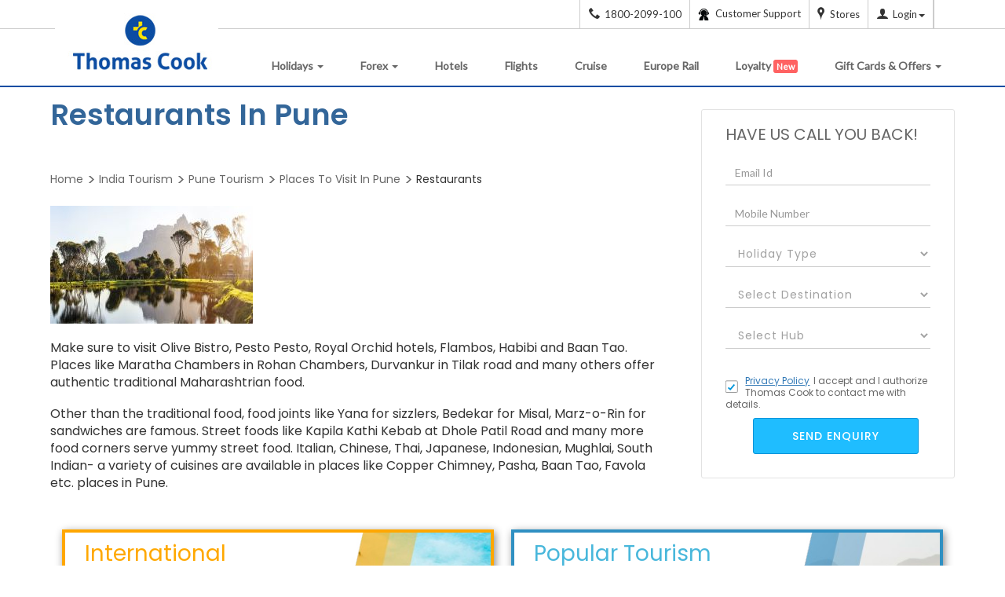

--- FILE ---
content_type: text/html;charset=UTF-8
request_url: https://www.thomascook.in/places-to-visit/restaurants-in-pune-6992
body_size: 28270
content:
<!DOCTYPE html>
<html lang="en">
    <head>

        <title>
            Restaurants In Pune</title> 
        <link rel="canonical" href="https://www.thomascook.in/places-to-visit/restaurants-in-pune-6992" />
        <meta name="description" content="
              Get all information about Restaurants In Pune. Get highlights, history, location, timings, how to get there, interesting facts and much more.
              " />
        <meta name="keywords" content="
              Restaurants in Pune
              " />
        <!-- Tourism main page UI changes  START-->
		<link rel="stylesheet" href="/css/holiday/srp-lib.css" type="text/css">
        <link href="/css/style.css?version=1.0" rel="stylesheet" type="text/css"/>
        <style>
            .tourispic  {top: 0 !important;}
            .tourispic img {
                width: 233px !important; 
                height: 311px !important;
            }
			.container {
        margin: auto;
    }
            .placetovisitrightblk{
                top: 0 !important;
            }

            .body-outerwrapper .container {
                margin: 20px auto;
            }
			.internal-tourism .tourismheading#header1 {
    color: #ffa800;
    clear: both;
    position: relative !important;
}
           .photo_are_all_sections .jcarousel-wrapper-no .border_gray{
                margin: 0 10px !important;
                border: 1px solid #ccc !important;
                border-radius: 10px;
                margin-bottom: 20px !important;
            }

            #Recommend .jcarousel-wrapper-no{
                min-height: 680px !important;
				max-height: 680px !important;
				overflow: hidden;
				
            }

            .tabs-border {
                border: 1px solid #ccc;
                border-radius: 50px;
                overflow: hidden;
                padding-left: 0 !important;
                padding-right: 0 !important;
                box-shadow: 0 1px 4px rgb(0 0 0 / 60%);
				margin-top: 36px;
                margin-bottom: 30px;
            }
            .container.tabs a {
                display: inline-block;
                width: 170px;
                height: 70px;
                border-right: 1px solid #cdcdcd;
            }
            .static-img-container {
                display: flex;
                align-items: center;
                justify-content: center;
                height: 100%;
                font-size: 14px;
                color: #444444;
                font-weight: bold;
            }
            .tab-active {
                background: #f1f2f9;
                width: 170px !important;
                font-weight: bold !important;
                padding-left: 0 !important;
                color: #0c4da2 !important;
            }
			.container.tabs a:last-child{
				border-right:0
			}
            .errorName{
                color:red;
                font-size:12px;
                display:none;
            } 
            .body-outerwrapper .h3, .body-outerwrapper h3 {
                font-size: 18px !important;
            }
            .body-outerwrapper .best_time_to_visit_section .h2, .body-outerwrapper .best_time_to_visit_section h2 {
                font-size: 24px !important;
            }
            .body-outerwrapper .h4, .body-outerwrapper h4 {
                font-size: 16px !important;
            }
            .body-outerwrapper .how_to_reach_section_start h2 p {
                border-bottom: 0px !important;
            }
            h2 p {
                border-bottom: 0px !important;
            }
            .HoneymoonDesti table { background-color: transparent;    border: 1px solid #eee;
                                    padding: 10px;    width: 100%;    box-shadow: 0 0 7px rgba(160, 160, 160, 0.45);
                                    margin: 15px 0px;   }
            .HoneymoonDesti  table tr {    border: 1px solid #ccc; .HoneymoonDesti  table td {
                                               border: 1px solid #ccc;    padding: 5px; }
                                           .how_to_reach_section_start h2 p {
                                               border-bottom: 0px !important;
                                           }
                                          

            @media only screen AND (min-width: 320px) AND (max-width:767px) {
                .tabs-border{
                    border: none !important;
                    border-radius: 0 !important;
                }
                .body-outerwrapper .container {
                    width: 100%;
                }

                .container.tabs a{
                    width: 116px !important;
                    height: 45px !important;
                }
                .tab-active{
                    width: 116px !important;
                }
            }

            </style>
			      <link href="https://fonts.googleapis.com/css2?family=Poppins:wght@400;500;600&display=swap" rel="stylesheet">
            <link rel="stylesheet" href="/css/holiday/static-pages/places_time_reach_gallery_lib_optm.css?version=1.1" type="text/css">
            <link href="/css/holiday/static-pages/places_time_reach_gallery_optm.css?version=2.1" rel="stylesheet" type="text/css"/> 
            <link href="/css/holiday/static-pages/new_static.css?version=2.0" rel="stylesheet" type="text/css"/>
            <link href="https://fonts.googleapis.com/css?family=Lato" rel="stylesheet">
            <script type="text/javascript" src="/js/lib/jquery-1-11-3.js?version=1.1"></script>  
        <script type="text/javascript" src="/js/holiday/static-pages/general-lib-optimised.js?version=1.4"></script> 
        <script type="text/javascript" src="/js/common.js?version=1.5"></script>                       
        <script type="text/javascript">
            function readLabels() {
                String.prototype.trunc = // write this code in ui file, changes to be done -- code review 25-01-2017
                        function (n, useWordBoundary) {
                            var toLong = this.length > n,
                                    s_ = toLong ? this.substr(0, n - 1) : this;
                            s_ = useWordBoundary && toLong ? s_.substr(0, s_.lastIndexOf(' ')) : s_;
                            return s_;
                        };

                var minimized_elements_long = $('div.readmore_static');
                $('div.readmore_static').children('p').next('div').hide();
                minimized_elements_long.each(function () {
                    var t = $(this).html();
                    if (t.length < 460)
                        return;

                    var lessText = t.trunc(460, true);
                    var lessTextLength = lessText.length;
                    $(this).html(
                            lessText + '<span> </span><a href="#" class="more">...Read More</a>' +
                            '<div style="display:none;">' + t.slice(lessTextLength, t.length) + ' <a href="#" class="less"> Read Less</a></div>'
                            );
                });
            }
            var head = document.getElementsByTagName('head')[0];
            var script = document.createElement('script');
            script.type = 'text/javascript';
            var url = window.location.href;
            if (url.indexOf("webcache.googleusercontent.com") > -1) {
                url = "https://www." + decodeURIComponent(url.split("www.")[1].split("&")[0]);
            }
            var lastparam = url.split("/")[url.split("/").length - 1];

            if (lastparam) {
                if (lastparam.indexOf("places-to-visit-in-") >= 0) {
                    script.src = "/js/holiday/static-pages/placesToVisitOptm_before.js?version=2.4";
                    head.appendChild(script);
                }
                else if (lastparam.indexOf("best-time-to-visit-") >= 0) {
                    script.src = "/js/holiday/static-pages/BestTimeToVisitOptm_before.js?version=2.2";
                    head.appendChild(script);
                }
                else if (lastparam.indexOf("how-to-reach-") >= 0) {
                    script.src = "/js/holiday/static-pages/HowToReach_before.js?version=2.2";
                    head.appendChild(script);
                    var addmap = document.createElement('script');
                    addmap.src = "https://maps.google.co.in/maps/api/js?key=AIzaSyDGR7Mja1oXNU1H9MchyZ0ixSSuPLRqsI0";
                    addmap.type = "text/javascript";
                    addmap.async = true;
                    addmap.defer = true;
                    head.appendChild(addmap);
                }
                else if (lastparam.indexOf("-photo-video-gallery") >= 0) {
                    script.src = "/js/holiday/static-pages/PhotoGallery_before.js?version=2.1";
                    head.appendChild(script);
                }
                else if (lastparam.indexOf("-faqs") >= 0) {
                    script.src = "/js/holiday/static-pages/Faq_before.js?version=2.3";
                    head.appendChild(script);
                }
                else {
                    script.src = "/js/holiday/static-pages/sightseeing_before.js?version=2.3";
                    head.appendChild(script);
                }

            }
        </script>   

        <!-- preconnect start -->           
        <link rel="pre-connect" href="https://www.notifyvisitors.com"/>
        <link rel="pre-connect" href="https://cdnt.netcoresmartech.com"/>       
        <link rel="pre-connect" href="https://vars.hotjar.com"/>        
        <link rel="pre-connect" href="https://www.google-analytics.com"/>
        <link rel="pre-connect" href="https://static.ads-twitter.com"/>
        <!-- preconnect end -->
        <noscript>	
        <iframe src="https://www.googletagmanager.com/ns.html?id=GTM-MH846T" height="0" width="0" style="display:none;visibility:hidden"> </iframe>	
            </noscript>
            











<META NAME="ROBOTS" CONTENT="INDEX, FOLLOW">

<link rel="publisher" href="https://plus.google.com/+thomascookindia/posts" /> 
<meta http-equiv="content-language" content="en-US">
<meta http-equiv="Content-Type" content="text/html; charset=utf-8" />
<meta name=viewport content="width=device-width, initial-scale=1">
<meta name="theme-color" content="#0094DA"/>
<meta name="viewport" content="user-scalable=no, initial-scale=1, maximum-scale=1, minimum-scale=1, width=device-width, height=device-height" />

<script>
	(function(w,d,s,l,i){w[l]=w[l]||[];w[l].push({'gtm.start':
	new Date().getTime(),event:'gtm.js'});var f=d.getElementsByTagName(s)[0],
	j=d.createElement(s),dl=l!='dataLayer'?'&l='+l:'';j.async=true;j.src=
	'//www.googletagmanager.com/gtm.js?id='+i+dl;f.parentNode.insertBefore(j,f);
	})(window,document,'script','dataLayer','GTM-MH846T');
	
	var gcode = 'UA-6388019-2';
    var _gaq = _gaq || [];
    
                _gaq.push(['_setAccount', gcode]);
                
                _gaq.push(['_trackPageview']);
  (function() {
    var ga = document.createElement('script'); ga.type = 'text/javascript'; ga.async = true;
                ga.src = ('https:' == document.location.protocol ? 'https://' : 'http://') + 'stats.g.doubleclick.net/dc.js';
    var s = document.getElementsByTagName('script')[0]; s.parentNode.insertBefore(ga, s);
  })();

</script>

		
		
<link rel="manifest" href="https://www.thomascook.in/notifyvisitors_push/chrome/manifest.json"></head>
        <body class="bestTimeToVisit">
        <!-- Google Tag Manager 
<noscript><iframe src="//www.googletagmanager.com/ns.html?id=GTM-KH3W2Z"
height="0" width="0" style="display:none;visibility:hidden"></iframe></noscript>
<script>(function(w,d,s,l,i){w[l]=w[l]||[];w[l].push({'gtm.start':
new Date().getTime(),event:'gtm.js'});var f=d.getElementsByTagName(s)[0],
j=d.createElement(s),dl=l!='dataLayer'?'&l='+l:'';j.async=true;j.src=
'//www.googletagmanager.com/gtm.js?id='+i+dl;f.parentNode.insertBefore(j,f);
})(window,document,'script','dataLayer','GTM-KH3W2Z');</script>
 End Google Tag Manager -->
 
 <noscript>
	
	<iframe src="https://www.googletagmanager.com/ns.html?id=GTM-MH846T" height="0" width="0" style="display:none;visibility:hidden"> </iframe>
	
</noscript>
<div id="header">
            <div  id="headercontainer" ><div>
	<meta name="viewport" content="user-scalable=no, initial-scale=1, maximum-scale=1, minimum-scale=1, width=device-width, height=device-height" /> 
<!--[if lt IE 9]>
<p class="browsehappy">You are using an <strong>outdated</strong> browser. Please <a target="_blank" rel="nofollow" href="http://browsehappy.com/">upgrade your browser</a> to improve your experience.</p>
<![endif]-->
<!--[if IE 9]>
<p class="browsehappy">You are using an <strong>outdated</strong> browser. Please <a target="_blank" rel="nofollow" href="http://browsehappy.com/">upgrade your browser</a> to improve your experience.</p>
<![endif]-->

<style>
div#header{background: #fff;}
body.oc-edit-buttons-visible{
    margin-top: 55px;
}
button.btn.common_crm_submit.loading {
    pointer-events: none;
    display: none;
}
.oc-enlarge-small-elements div#headerContainer {
    margin-top: 53px;
}
.slider_data_count_sotc {
    padding-left: 0 !important;
    margin-top: -100px !important;
}

 .blink {
            animation: blinker 1.3s linear infinite;
            color: white; background: red;
           
            /* Larger, responsive font size */
            margin-bottom: 20px;
	 	    padding: 2px 4px;
            font-size: 11px;
            border-radius: 3px;
        }

        @keyframes blinker {
            50% {
                opacity: 0;
            }
        }	
	
@media screen and (min-width: 320px) and (max-width:768px){

.thomas_menu_open_tc:after, .thomas_menu_open_tc:before {
        position: absolute;
        left: 22px;
        content: " ";
        height: 22px;
        width: 2px;
        background-color: #0C4DA2;
        top: 21px;
        font-weight: 900;
        /* font-size: 106px; */
    }
}
.pathfndr{font-size:14px;}
.sticky-callDiv {
    position: fixed;
    top: 300px;
    left: auto;
    right: 0;
    margin: 0 auto;
    z-index:1000;
    display: block;
    margin: 80px 0;
}
.sticky-callDiv-inner span.tc-tollno{top: 21px;left: -17px;position:relative;}
.sticky-callDiv-inner {
    font-size: 13px;
    letter-spacing: 2px;
    text-transform: uppercase;
    background-image: linear-gradient(100deg,rgb(14 75 164),#401bc5);
    color: #fff;
    box-shadow: 0 3px 4px rgb(70 36 196 / 77%), 0 3px 6px rgb(255 255 255 / 96%);
    margin: 0px 0 10px 0;
    position: relative;
    height: 146px;
    width: 35px;
    border-top-left-radius: 5px;
    border-bottom-left-radius: 5px;
    font-weight: 500;
}

.sticky-callDiv-inner a{
	transform: rotate(-90deg);
    
    position: absolute;
    top: 30px;
    left: -61px;
    height: 100px;
    white-space: pre;
    color: #fff;
    text-decoration: none;}
	
	.sticky-callDiv-inner span.tc-tollno{
	color: #fff;
    font-size: 16px;
    font-weight: 600;
	margin-right:5px;
	}
.navbar-brand>img {max-width: inherit;width: auto;}
.nav>li>a, header .nav>li {
padding-right: 10px;
}

ul.dropdown-menu.dropdown-menu-left.visa_mega_menu .gataways-area{ width: 220px;}
header .navbar-nav {
margin-top: 11px;
}
header .navbar-nav>li>a {
padding: 10px 15px;
}

.call-header.hide-imporant,
.call-footer.hide-imporant {
    display: none !important;
}
.contact_details_footer .call-footer .tc-tollno{
	font-size: 16px;
    position: static;
}
a.call-footer{ text-decoration: none; }

@media (min-width:1024px) and (max-width:1100px){
header .navbar-nav>li>a {padding: 10px 8px !important; }
}
@media (min-width:768px) and (max-width: 1023px){
ul.dropdown-menu.dropdown-menu-left.visa_mega_menu{
border: 0px !important;
}
}
@media (min-width:320px) and (max-width:1023px){
.other_coun{clear:both;}
}

@media screen and (min-width:320px) and (max-width:767px){
	
	
	
.sticky-callDiv-inner span.tc-tollno{position: relative;
    top: 11px;
    left: -105px;}
.sticky-callDiv-inner a span.visible-xs{display:inline !important;position: relative;
    top: -61px;}
.forex-prod-ctc{bottom: 37px !important;}
.sticky-callDiv {
			position: fixed;
    top: auto;
    left: 61px;
    right: 0;
    margin: 0 auto;
    z-index: 100;
    display: block;
    margin: 0px 0;
    bottom: 0px;
    width: 60%;
		}
		
		.sticky-callDiv-inner a {
    		transform: none;
    		top: -44px;
			left: -7px;
			height: 100px;
			white-space: pre;
			color: #fff;
			text-decoration: none;
			position: relative;
}

.sticky-callDiv-inner {
    
    font-size: 12px;
    line-height: 35px;
    margin: 0px auto 10px;
    position: relative;
    height: 35px;
    width: 100%;
    border-radius: 10px;
    font-weight: 500;
    text-align: center;

}
i.all-nav-icon.hidden-lg.hidden-sm.hidden-md.tc-visa {
margin-right: 0;
}
i.all-nav-icon.hidden-lg.hidden-sm.hidden-md.tc-visa {
margin-right: 0px;
}
ul.dropdown-menu.dropdown-menu-left.visa_mega_menu {
padding: 0px;
padding-left: 12px;
}
header .navbar-brand>img {
width: 140px;
}
#bs-navbar .navbar-nav>li>a, .mega_menu_header_titles, .navbar-nav .dropdown-menu .thomas_submenu_area .mega_menu_header_titles > a{ color: #fff !important; }
.navbar-nav li .tc-loyalty {
    display: inline-block !important;
    width: 20px;
    height: 20px;
    background: url(../images/loyalty-icon.png) no-repeat;
    background-position: center;
}
.nav>li:hover .dropdown-menu .third_part_submenu li a, .nav>li:hover .dropdown-menu li.color_menu_text_submenu a, 
header ul.dropdown-menu li a:hover, header ul.dropdown-menu li:hover a:hover{ color: #fff !important; }
}



</style>

<div class="TravelHeaderTapWrapper hide">
    <section class="MobTravelAtYourTapoverlay">
        <div class="MobTravelAtYourTap">
        <img src="/images/holiday/App-Push/TC_mob-desktop.png" alt="Travel-at-your-tap-Mobiles" class="img-responsive">
        <div class="MobTravelAtYourTaptext">
        <p class="MobTravelAtYourTap-text1">Get Thomas Cook App for</p>
        <h2 class="MobTravelAtYourTapheading">Best Travel <span id="dynamicText">Experience</span></h2>
        <p class="MobTravelAtYourTap-text2">deals on flights, Stay &amp; activities</p><a href="https://qr.page/g/usVGIAI62C?utm_source=Broadcast&amp;utm_medium=WhatsApp&amp;utm_campaign=Holiday_App_1st_June_2024" class="MobTravelAtYourTap-button" id="">Download the App Now </a>
        <img src="/images/holiday/App-Push/icon_cross.png" alt="Travel-at-your-tap-Qr" class="MobTravel-at-your-tap-close img-responsive">
        </div>
        </div>
    </section>
    <section class="Travel-at-your-tap-top hide">
        <img src="/images/holiday/App-Push/TC_Mob_Big.png" alt="Travel-at-your-tap-mobile" class="Travel-at-your-tap-top-img img-responsive">
        <img src="/images/holiday/App-Push/TC_Mob_small.png" alt="Travel-at-your-tap-mobile" class="Travel-at-your-tap-top-img img-responsive">
        <div class="Travel-text-Wrapper">
            <h2 class="MobTravelAtYourTopheading">Get Thomas Cook App</h2>
            <p class="MobTravelAtYourToptext">For Exclusive Deals &amp; discounts</p>
           <a class="MobTravelAtYourTap-button" href="https://qr.page/g/usVGIAI62C?utm_source=Broadcast&amp;utm_medium=WhatsApp&amp;utm_campaign=Holiday_App_1st_June_2024" >
<img alt="btn" src="/images/holiday/App-Push/btn.png">
</a>
        </div>
        <img src="/images/holiday/App-Push/icon_cross.png" alt="Travel-at-your-tap-Qr" class="MobTravel-at-your-top-close img-responsive">
    </section>
</div>

<!-- Please Don't Remove this HTML -->
<button type="button" class="amp-wp-default-form-message" id="sub" style="display: none;">.</button>
<div class="amp-wp-default-form-message_button hide"> <button type="button" class="button_onlosded hide" id="sub"></button></div>
<!-- Please Don't Remove this HTML -->
<div id="sub"></div>
<div id="showCookeiPolicy" class="hide">
<div class="container">
<p>We use cookies to improve your website experience and provide more personalized services to you, both on this website and through other media. By continuing to use this website, you agree to our use of cookies as explained in our <a href=" /cookie-policy" target="_blank">Cookie Policy</a>. Please read our Cookie Policy for more information on how we use cookies and how you can disable them.</p>
<span class="cookies_cross" id="showCookeiPolicyCloce">I understand</span>

</div>
</div>
<div class="top-header">
<div class="container">
<div class="mybok prtmn hide"><span class="threedot-icon"></span></div>
<div class="pull-right dropdown">

<a href="tel:1800-2099-100" class="call-header d-block"><span class="tc-tollno"></span><span class="hidden-xs">1800-2099-100</span></a>
<a href="tel:+918291901377" class="call-header forex-phone d-block"><span class="tc-tollno"></span><span class="hidden-xs">+91-8291901377</span></a>

<a href=" /contact-us" class="call-header-cont-new"><img src="[data-uri]" data-src="/images/care_icon.png" alt="care"><span class="hidden-xs hidden-sm  cont_header_menu"> Customer Support</span></a>
<a href="https://stores.thomascook.in/?utm_source=thomas_cook_website" target="_blank" class="call-header-store hidden-xs hidden-sm"><span class="tc-map"></span><span class="hidden-xs">Stores</span></a>
<a href="javascript:;" id="loginRegisterDropdown" data-toggle="dropdown" aria-haspopup="true" aria-expanded="true" title="" onClick="loginLoad()">
<span class="tc-user hduser-icon"></span><span class="hidden-xs" id="LoginLogoutToggel">Login</span><span class="caret hidden-xs hidden-sm"></span>
</a>
<a href="" id="change-language" aria-haspopup="true" aria-expanded="true" title=""><span class="hidden-xs"></span></span>
</a>
<a href="javascript:;" class="EnquiryIcon hidden-sm hidden-md hidden-lg hidden-xs"><span class="tc-edit hduser-icon"></span></a>
<div class="dropdown-menu login_dropdown" aria-labelledby="loginRegisterDropdown">
<div class="col-lg-12 col-md-12 col-sm-12 user_details text-center">
<div class="user_icon">
<!--<span class="tc-user"></span>-->
<img src="[data-uri]" data-src="/images/profile.jpg" alt="img" id="loginProfilePic"/>
</div>
<p class="user_emailid hide loggedInshow hide" id ="userNameId" title=""></p>
<button class="main_btn text-capitalize" data-toggle="modal" data-target="#loginRegisterPopup" id="mainLogIn">Login</button>
<button type="button" class="main_btn hide loggedInshow" id="viewAccount" onclick='myProfileFunction()'>View My Account</button>
<div class="new_user_reg" id="newUserId">
<p >New User?<a href="javascript:;" data-toggle="modal" data-target="#loginRegisterPopup" class="show_register_form">Register</a></p>
</div>
</div>
<div class="col-lg-12 col-md-12 col-sm-12 user_activities">
<ul>
<li id="headerBooking"><a href="javascript:;" onclick='myBookingFunction()'>Manage bookings</a></li>
<li id="headerCancellation"><a href="javascript:;" onclick='myBookingFunction()'>Cancellation</a></li>
<li id="headerProfile"><a href="javascript:;" onclick='myProfileFunction()'>Profile</a></li>
<li class="onbehalfClass hide"><a href="javascript:;" onclick='onBehalfFunction()' id="onBehalfDisable">On Behalf Booking</a></li>
<li class="onbehalfClass hide"><a href=" /MyAccount/user-quote-details.html" id="myQuotationDisable">MyQuotation</a></li>
</ul>
</div>
<div class="col-lg-12 col-md-12 col-sm-12 logout_holder hide loggedInshow" >
<ul>
<li class="col-lg-6 col-md-6 col-sm-6 col-xs-6" id="headerSetting"><a href='javascript:;' onclick='mySettingFunction()'>Settings</a></li>
<li class="col-lg-6 col-md-6 col-sm-6 col-xs-6"><a href="javascript:logout();">Logout</a></li>
</ul>
</div>
</div><!--loginRegisterDropdown ends-->
</div>
</div>
</div>
<div class="modal fade login_reg_popup" tabindex="-1" role="dialog" id="loginRegisterPopup"  data-backdrop="static" data-keyboard="false">
<div class="modal-dialog">
<div class="modal-content" id="registerLogin">
<div class="modal-header">
<button type="button" class="close login_reg_popup_close" data-dismiss="modal" aria-label="Close"><span aria-hidden="true">&times;</span></button>
<div class="modal-title">Login to Thomascook</div>
</div>
<div class="modal-body  login_reg_body">
<div class="login_form_holder login_reg_div">
<form class="login_reg_form">
<div class="form_control_grp">
<label>Your Email Address/Mobile Number</label>
<input type="text" placeholder="Email ID/Mobile Number" class="form-control" id="loginId" maxlength="50" autocomplete="off">
<div class="invalid-msg-wrapper emailinvalid"> 
<p class="invalid-msg-content"></p>
</div>
</div>

<div class="tc_login_otp_details"> 
<div class="tc_login_otp_three tc_login_otp_details_login"> Login With </div>
<div class="tc_login_otp_three tc_login_otp_details_pass"> 
<input id="tc_login_pass" class="tc_login_otp_radio" name="radio_login" type="radio" checked="checked" value="" data-id="pswddiv"> 
<span> Password </span>  
</div>
<div class="tc_login_otp_three tc_login_otp_details_otp"> 
<input id="sendOTP" class="tc_login_otp_radio" name="radio_login" type="radio" data-id="otpdiv">
<span> OTP </span>
</div>
</div>
<div class="form_control_grp" id="pswddiv">
<input type="password" placeholder="Password" class="form-control tcloginDiv" id="existloginPass">
<div class="invalid-msg-wrapper"> 
<p class="invalid-msg-content"></p>





</div>
</div>
<div class="form_control_grp hide" id="pinDivB2BLogin">
                     <input type="text" placeholder="PIN" class="form-control tcloginPinDiv" id="existPinData" maxlength="6">
                     <div class="invalid-msg-wrapper" style="display: none;">
                        <p class="invalid-msg-content"></p>
                     </div>
					 <div id="pinDivB2BLoginText">
                            <h5><a href="https://www.tcilonline.com/twofa/" target="_blank">Click here to register for 2F Authentication</a></h5>
                     </div>
                  </div>
<div class="form_control_grp hide" id="otpdiv">
<input type="password" placeholder="OTP" class="form-control tcloginDiv" id="loginOTP">
<div class="invalid-msg-wrapper"> 
<p class="invalid-msg-content"></p>
</div>
</div>
<div class="invalid-msg-wrapper server_error_login"> 
<p class="invalid-msg-content">We're unable to sign you in because the  password entered incorrect.</p>
</div>

<div class="form_control_grp SucessMess hide">
<p>Your request for OTP will be sent to registered email id and mobile number, if not registered please do the same.</p>
</div>
<div class="form_control_grp otplimit hide">
<p class="invalid-msg-content">You exceed the OTP limit. Please try again after some time</p>
</div>
<div class="form_control_grp hide">
<a href="javascript:;" class="resend_otp" id="ResendOTP">Resend OTP</a>
</div>

<div id="loginErrorMessage"  class="error-info-wrapper"></div>
<button type="button" class="login_reg_form_btn" id="loginButton">Login</button>
<div class="fbLogin hide">    
<label>You are already registered with us as Facebook user. Please login using your Facebook account</label>
<a class="fb_login_btn fbbtn_bg"  href="javascript:fbLogin();"><span class="tc-facebook fbbtn-info fbicon-bdr"></span> <span class="hidden-xs">Login with</span> Facebook </a>
</div>

<div class="gpLogin hide">    
<label>You are already registered with us as Google+ user. Please login using your Google+ account</label>
<a class=" google_login_btn google_bg" href="javascript:;" id="google-login-2"><span class="tc-gplus fbbtn-info gplusicon-bdr"></span> <span class="hidden-xs">Login with</span> Google </a>
</div>
<div class="tcLoginMobile hide"> <label>Mobile number is already registered with us, Please use the same to login into your account.</label></div>
</form>
<div class='form_footer'><p>Don't have an account?</p> <a href="javascript:;" class="show_register_form">Sign up</a></div>
</div>
<div class="reg_form_holder login_reg_div" style="display: none;">
<form class="form-horizontal" id="registerFormReset">
<div class="reg_title_holder pull-left">
<div class="form_control_grp">
<label>Title</label>
<select name="title" class="" id="regTitle">
<option value="Mr">Mr</option>
<option value="Mrs">Mrs</option>
<option value="Ms">Ms</option>
<option value="Dr" class="dr">Dr</option>
<option value="Mast">Master</option>
<option value="Miss">Miss</option>

</select>
</div>
<div class="form_control_grp"> 
<label>First Name</label>
<input type="text" placeholder="First Name" class="form-control" maxlength="50" id="registerFName">
</div>
<div class="form_control_grp"> 
<label>Last Name</label>
<input type="text" placeholder="Last Name" class="form-control"  maxlength="50" id="registerLName">
</div>
<div class="invalid-msg-wrapper" style="float: left;margin: -15px 0 15px 0;"> 
<p class="invalid-msg-content"></p>
</div>
</div>



<div  class="form_control_grp"> 
<label>Your Email Address  </label>
<input type="email" placeholder="Email ID" class="form-control" maxlength="50" id="registerEmailId" />

<div class="invalid-msg-wrapper"> 
<p class="invalid-msg-content"></p>
</div>
</div>
<div id="emailTypeVerification"></div>


<div  class="form_control_grp"> 
<label>Mobile</label> 
<input type="number" placeholder="Mobile No" class="form-control" id="registerMobileNo">
<div class="invalid-msg-wrapper"> 
<p class="invalid-msg-content"></p>
</div>
</div>

<div  class="form_control_grp"> 
<label>Password</label>
<input type="password" placeholder="Password" class="form-control" id="registerPwd" maxlength="12">
<div class="invalid-msg-wrapper"> 
<p class="invalid-msg-content"></p>
</div>
<div class="passwordErrorBox hide" id="passwordErrorBox">
<div class="passwordError"> 
<ul class="error-message">
<li class="alphanumeric error"><span class="tc-login-arrow"></span>Contains between 8-12 alphanumeric characters.</li>
<li class="special_char error"><span class="tc-login-arrow"></span>Can add special character but not mandatory(Only !, @, #,$,%,^,&,* to be used).</li>
<li class="white_spaces error"><span class="tc-login-arrow"></span>Does not contain White spaces</li>
</ul> 
</div>
</div>
</div>
<div  class="form_control_grp"> 
<label>Confirm Password</label>
<input type="password" placeholder="Confirm Password" class="form-control" id="registerConfirmPwd" maxlength="12">
<div class="invalid-msg-wrapper"> 
<p class="invalid-msg-content"></p>
</div>
</div>

<div  class="form_control_grp">
<input type="checkbox" class="css-checkbox" id='tandc' checked>  
<label class="login_reg_sprite css-label" for="tandc"></label>
<p class="tandc">I would like to be kept informed of special Promotions and offers. 
I hereby accept the <a href=" /privacy-policy" target="_blank" title="Privacy Policy" style="text-decoration: underline;" >Privacy Policy</a> and authorize Thomascook to contact me.</p>
<div class="invalid-msg-wrapper"> 
<p class="invalid-msg-content"></p>
</div>
</div>
<button type="button" class="login_reg_form_btn" id="registerButton">Register</button>

<div class="fbLogin hide">    
<label>You are already registered with us as Facebook user. Please login using your Facebook account</label>
<a class="fb_login_btn fbbtn_bg"  href="javascript:fbLogin();"><span class="tc-facebook fbbtn-info fbicon-bdr"></span> <span class="hidden-xs">Login with</span> Facebook </a>
</div>

<div class="gpLogin hide">
<label>You are already registered with us as Google+ user. Please login using your Google+ account</label>
<a class=" google_login_btn google_bg" href="javascript:;" id="google-login-2"><span class="tc-gplus fbbtn-info gplusicon-bdr"></span> <span class="hidden-xs">Login with</span> Google </a>
</div>

<div class="tcLogin hide">    
<label>Email Id is already registered with us, Please use the same to Login into your account</label>
</div>

<div class="tcLoginMobile hide"> <label>Mobile number is already registered with us, Please use the same to login into your account.</label></div>

</form>
<div class="form_footer"><p>Already have an account?</p> <a href="javascript:;" class="show_login_form">Login</a></div>
</div>
<div class="or_separator_login hide"><span>OR</span></div>
<div class="social_login_holder login_reg_div hide">
<div class="social_login_btns soc-login">
<a class="fb_login_btn fbbtn_bg"  href="javascript:fbLogin();" ><span class="tc-facebook fbbtn-info fbicon-bdr"></span> <span class="hidden-xs">Login with</span> Facebook  </a>
<a class="google_login_btn google_bg" href="javascript:;" id="google-login"><span class="tc-gplus fbbtn-info gplusicon-bdr"></span> <span class="hidden-xs">Login with</span> Google  </a>
</div>
<div class="social_login_uses text-center">
<label>Why login through Google or Facebook?</label>
<ul class="text-left">








<li>Your existing Google or Facebook Id will be a Thomascook ID</li>
<li>No need to remember different Ids &amp; Passwords</li>
<li>One Click login</li>
</ul>
</div>
</div>
</div>
</div><!-- /.modal-content -->
</div><!-- /.modal-dialog -->
</div><!-- /#loginRegisterPopup -->

<div id="forgotPassword" class="modal fade" role="dialog">
<div class="modal-dialog">
<!-- Modal content-->
<div class="col-sm-12 col-xs-12 padding-remove modal-content" >
<div class="col-sm-12 col-xs-12 modal-header">
<button type="button" class="login_reg_popup_close close" data-dismiss="modal"><span aria-hidden="true">&times;</span></button>
<div class="modal-title">Forgot Password</div>
</div>
<div class="col-sm-12 col-xs-12 modal-body">
<div class="col-sm-12 col-xs-12 padding-remove resetpass-wrap">
<p>Fill in the email Address that you used to register or book with Thomascook.</p>
<p>We will reset and send your new password.</p>
<div class="form-group col-md-6 col-sm-8 col-xs-10 padding-remove">
<input class="form-control" type="text" name="confirmId" id="confirmId"/>
<div class="invalid-msg-wrapper resetError"> 
<p class="invalid-msg-content">Please enter the valid email address</p>
</div>
</div>

<div class="resetPasswordErrorMessage hide">    
<label>Email Id is not registered with us.</label>
</div>
<div class="col-sm-12 col-xs-12 padding-remove">
<button type="button" class="continueBtn resetPassLogin" id="resetPwdLogin">Reset Password</button>
</div>
</div>
<div class="col-sm-12 col-xs-12 padding-remove support-message hide">
<p>Your request for new password has been accepted.</p>
<p>The new password would be emailed to the registered email address, if not registered please do the same</p>
</div>
</div>
</div>
</div>
</div>
<!--  Forgot Password   -->
<!--NAVIGATION-->
<header class="navbar navbar-static-top bs-docs-nav home" id="top">
<div class="container">
<div class="navbar-header thomas_cook_header_data hidden-xs hidden-sm">
<button id="mobile_nav1" class="navbar-toggle" type="button" data-toggle="offcanvas">
<span class="sr-only">Toggle navigation</span> <span
class="icon-bar"></span> <span class="icon-bar"></span> 
<span class="icon-bar"></span>
</button>
<button class="navbar-toggle mybok hide"><a href=" /MyAccount/my-bookings.html"><span class="tc-backArrow2 lefta-icon"></span></a></button>
<a href="/" class="navbar-brand"><img src="/images/logo.jpg" alt="Thomas Cook India Logo - Travel Smooth" /></a>   
</div>
<div class="navbar-header hidden-lg hidden-md">
<button id="mobile_nav" class="navbar-toggle thomas_menu" type="button" data-toggle="offcanvas">
<span class="sr-only">Toggle navigation</span> <span
class="icon-bar"></span> <span class="icon-bar"></span> 
<span class="icon-bar"></span>
</button>
<button class="navbar-toggle mybok hide"><a href=" /MyAccount/my-bookings.html"><span class="tc-backArrow2 lefta-icon"></span></a></button>
<a href="/" class="navbar-brand"><img src="/images/tc-mobile-logo.jpg" alt="Thomas Cook India Logo - Travel Smooth" /></a>   
</div>
<nav id="bs-navbar" class="navbar-collapse thomas_cook_header_collaps">
<ul class="nav navbar-nav navbar-right">
<li class="dropdown-submenu holidays_menu">
<a href=" /holidays" class="submenu_header_thomas hidden-sm hidden-xs">
<i class="all-nav-icon hidden-lg hidden-sm hidden-md tc-weekend-hol"></i>
Holidays
<span class="caret hidden-xs hidden-sm"></span>
<i class="glyphicon nav-right-arrow visible-xs visible-sm nav-down-arrow"></i>
</a>



<a data-toggle="collapse"  href=" /holidays" class="hidden-lg hidden-md">
<i class="all-nav-icon hidden-lg hidden-sm hidden-md tc-weekend-hol"></i>
Holidays
<span class="caret hidden-xs hidden-sm"></span>
<i class="glyphicon nav-right-arrow visible-xs visible-sm"></i>
</a>

<ul class="dropdown-menu dropdown-menu-left holiday_mega_menu" >
<div class="thomas_submenu_area first_part_submenu">
<li class="hidden-lg hidden-md"><a href=" /holidays" >  Holidays </a></li>

<div class="international_holiday_submenu" style="margin-bottom: 15px">
<div class="mega_menu_header_titles mega_menu_header_titles_no_top"><a href=" /themes/short-break-in-india" title="India Short Break" class="mega_menu_sub_menu_three">India Short Break</a>  </div>
	
	
	
	<li class="shortBreakFirstData"><a href=" /holidays/short-breaks-in-rajasthan-tour-packages">Short Breaks in Rajasthan</a></li>
	<li class="shortBreakFirstData"><a href=" /holidays/short-breaks-in-kerala-tour-packages">Short Breaks in Kerala</a></li>
	<li class="shortBreakFirstData"><a href=" /holidays/short-breaks-in-himachal-pradesh-tour-packages">Short Breaks in Himachal Pradesh</a></li>
	<li class="shortBreakFirstData"><a href=" /holidays/short-breaks-in-tamil-nadu-tour-packages">Short Breaks in Tamil Nadu</a></li>
	<li class="shortBreakFirstData"><a href=" /holidays/short-breaks-in-goa-tour-packages">Short Breaks in Goa</a></li>
    <li class="shortBreakFirstData"><a href=" /holidays/short-breaks-in-uttarakhand-tour-packages">Short Breaks in Uttarakhand</a></li>
	<li class="shortBreakFirstData"><a href=" /holidays/short-breaks-in-uttar-pradesh-tour-packages">Short Breaks in Uttar Pradesh</a></li>
	<li class="shortBreakFirstData"><a href=" /holidays/short-breaks-in-odisha-tour-packages">Short Breaks in Odisha</a></li>
	<li class="shortBreakFirstData"><a href=" /holidays/short-breaks-in-nepal-tour-packages">Short Breaks in Nepal</a></li>
    <li class="shortBreakFirstData"><a href=" /holidays/short-breaks-in-sikkim-and-west-bengal-tour-packages">Short Breaks in Sikkim &amp; West Bengal</a></li>					
	<li class="shortBreakFirstData"><a href=" /holidays/punjab-short-breaks-tour-packages">Short Breaks in Punjab</a></li>

</div>



</div>
<div class="thomas_submenu_area second_part_submenu ">
<div class="international_holiday_submenu">

    <div class="mega_menu_header_titles mega_menu_header_titles_no_top"><a href=" /holidays/india-tour-packages" title="India & Around  Tour Packages" class="mega_menu_sub_menu_three">India &amp; Around  Tour Packages</a></div>
	

<li ><a href=" https://www.thomascook.in/holidays/summer-git-tour-packages"title="Summer Group Holidays">  Summer Group Holidays </a>
</li>	
<li ><a href=" https://www.thomascook.in/holidays/buy-one-get-one-free-tour-packages"title="Buy 1 Get 1 Tour Packages">  Buy 1 Get 1 Tour Packages </a>
</li>
<li ><a href=" /holidays/india-tour-packages/rajasthan-tour-packages"title="Rajasthan Tour Packages"> Rajasthan Tour Packages</a></li>
<li ><a href=" /holidays/india-tour-packages/kerala-tour-packages"title="Kerala Tour Packages"> Kerala Tour Packages </a></li>
<li ><a href=" /holidays/india-tour-packages/andaman-and-nicobar-tour-packages"title="Andaman Tour Packages"> Andaman Tour Packages </a></li>
<li ><a href=" /holidays/india-tour-packages/sri-lanka-tour-packages"title="Sri Lanka Tour Packages"> Sri Lanka Tour Packages </a></li>
<li ><a href=" /holidays/india-tour-packages/char-dham-tour-packages"title="Char Dham Tour Packages"> Char Dham Tour Packages </a></li>
<li ><a href=" https://www.thomascook.in/holidays/international-tour-packages/kailash-mansarovar-tour-packages"title="Kailash Mansarovar Tour Packages"> Kailash Mansarovar Tour Packages  </a></li>
<li ><a href=" /holidays/india-tour-packages/himachal-pradesh-tour-packages"title="Himachal Tour Packages"> Himachal Tour Packages </a></li>
<li ><a href=" /holidays/india-tour-packages/seven-sisters-tour-packages"title="Seven Sisters Tour Packages"> Seven Sisters Tour Packages </a></li>		
<li ><a href=" https://www.thomascook.in/holidays/india-tour-packages/jammu-and-kashmir-tour-packages"title="Kashmir Tour Packages"> Kashmir Tour Packages </a></li>	
<li ><a href=" https://www.thomascook.in/holidays/international-tour-packages/nepal-tour-packages"title="Nepal Tour Packages"> Nepal Tour Packages </a></li>	
<li ><a href=" /holidays/india-tour-packages/bhutan-tour-packages"title="Bhutan Tour Packages"> Bhutan Tour Packages </a></li>	
<li ><a href=" https://www.thomascook.in/holidays/india-tour-packages/ladakh-tour-packages"title="Ladakh Tour Packages"> Ladakh Tour Packages  </a></li>
<li ><a href=" https://www.thomascook.in/holidays/india-tour-packages/sikkim-tour-packages"title="Sikkim Tour Packages"> Sikkim Tour Packages</a></li>
<li ><a href=" https://www.thomascook.in/holidays/india-tour-packages/cordelia-cruise-tour-packages"title="Cordelia Cruises Tour Packages"> Cordelia Cruises Tour Packages</a></li>
	
	
	



</div>

</div>
<div class="thomas_submenu_area second_part_submenu new_fourth_sub_menu">
<div class="honymoon_holiday_submenu">

    <div class="mega_menu_header_titles mega_menu_header_titles_no_top">
        <a href=" /holidays/international-tour-packages" class="mega_menu_sub_menu_three" title="International Tour Packages">International Tour Packages </a>
        </div>
	

<li ><a href=" /holidays/bogo-tour-packages" title="Buy 1 Get 1 Tour Packages"> Buy 1 Get 1 Tour Packages </a></li>		
<li ><a href=" /holidays/international-tour-packages/europe-tour-packages" title="Europe Tour Packages"> Europe Tour Packages</a></li>
<li ><a href=" /holidays/international-tour-packages/singapore-tour-packages" title="Singapore Tour Packages"> Singapore Tour Packages</a></li>			
<li ><a href=" /holidays/international-tour-packages/bali-tour-packages" title="Bali Tour Packages"> Bali Tour Packages</a></li>
<li ><a href=" /holidays/international-tour-packages/vietnam-tour-packages" title="Vietnam Tour Packages"> Vietnam Tour Packages</a></li>				
<li ><a href=" /holidays/international-tour-packages/thailand-tour-packages" title="Thailand Tour Packages"> Thailand Tour Packages</a></li>		
<li ><a href=" /holidays/international-tour-packages/japan-tour-packages" title="Japan Tour Packages"> Japan Tour Packages</a></li>				
<li ><a href=" /holidays/international-tour-packages/dubai-tour-packages" title="Dubai Tour Packages"> Dubai Tour Packages</a></li>						
<li ><a href=" https://www.thomascook.in/holidays/international-tour-packages/australia-tour-packages" title="Australia Tour Packages"> Australia Tour Packages</a></li>					
<li ><a href=" /holidays/international-tour-packages/south-america-tour-packages" title="South America Tour Packages "> South America Tour Packages </a></li>											
<li ><a href=" /holidays/international-tour-packages/north-america-tour-packages" title="America Tour Packages "> America Tour Packages </a></li>
<li ><a href=" https://www.thomascook.in/holidays/international-tour-packages/china-tour-packages" title="China Tour Packages "> China Tour Packages </a></li>
<li ><a href=" /holidays/international-tour-packages/maldives-tour-packages" title="Maldives Tour Packages"> Maldives Tour Packages</a></li>			
<li ><a href=" /holidays/cruise-tour-packages" title="International Cruise Packages "> International Cruise Packages </a></li>
	
	 
	
	
 
	

</div>

</div>
<div class="thomas_submenu_area third_part_submenu">  
<div class="honymoon_holiday_submenu">

<a  class="pathfndr hide" onclick="genrateHolidayVendorLink()" target="_blank" data-oc-broken-link=true>pathfndr</a> 


<div class="mega_menu_header_titles mega_menu_header_titles_no_top mega_menu_sub_menu_three">
Trending
</div>
	
<li><a href=" https://www.thomascook.in/campaigns/nature-trails-holidays" title="Nature Trails Resorts"> Nature Trails Resorts <span class="blink">New</span> </a></li>	
	
<li><a href=" https://www.thomascook.in/holidays/europe-summer-2026-tour-packages" title="Europe Summer 2026 Tour Packages"> Europe Summer 2026 Tour Packages <span class="blink">New</span> </a></li>
<li><a href=" https://www.thomascook.in/Holidays/spiritual-journeys-india" title="Spiritual  Tour Packages"> Spiritual  Tour Packages <span class="blink">New</span> </a></li>		
<li><a href=" https://www.thomascook.in/luxury-tour-packages" title="Luxury Tour Packages"> Luxury Tour Packages  </a></li>				
<li><a href=" /themes/escorted-tour-packages" title="Escorted Tours By Partners"> Escorted Tours By Partners  </a></li>			
<li><a href=" /holidays/honeymoon-packages-india" title="India Honeymoon Packages"> India Honeymoon Packages </a></li>
<li><a href=" /holidays/international-honeymoon-packages" title="International Honeymoon Packages"> International Honeymoon Packages </a></li>
<!--<li><a href=" /themes/long-weekend-getaways" title="India Long Weekend Getaways">India Long Weekend Getaways </a></li>-->



<li><a href=" /holidays/private-journey-tour-packages" title="Private Journeys"> Private Journeys </a></li>								
<li><a href=" /holidays/wildlife-tour-packages" title="Wildlife Tour Packages"> Wildlife Tour Packages </a></li>
<li><a href=" /holidays/cruise-tour-packages" title="International Cruise Packages"> International Cruise Packages </a></li>
<li><a href=" /holidays/responsible-holiday-india-tour-packages" title="India Responsible Tour Packages"> India Responsible Tour Packages </a></li>
<li><a href=" /holidays/responsible-holiday-international-tour-packages" title="International Responsible Tour Packages"> International Responsible Tour Packages </a></li>	
	
	
	
	
<!--	<li><a href=" /themes/escorted-tour-packages" title="Escorted Tours By Partners "> Escorted Tours By Partners  </a></li>
	<li><a href=" /holidays/honeymoon-packages-india" title="India Honeymoon Packages"> India Honeymoon Packages </a></li>
	<li><a href=" /holidays/international-honeymoon-packages" title="International Honeymoon Packages"> International Honeymoon Packages </a></li>
    <li><a href=" /themes/long-weekend-getaways" title="India Long Weekend Getaways">India Long Weekend Getaways </a></li>
	<li><a href=" /holidays/private-journey-tour-packages" title="Private Journeys"> Private Journeys </a></li>				
	<li><a href=" /themes/adventure-packages" title="Adventure Tour Packages">Adventure Tour Packages </a></li>				
	<li><a href=" /holidays/wildlife-tour-packages" title="Wildlife Tour Packages"> Wildlife Tour Packages </a></li>
    <li><a href=" /holidays/india-luxury-train-tour-packages" title="India Luxury Train"> India Luxury Train</a></li>				
	<li><a href=" /holidays/cruise-tour-packages" title="International Cruise Packages"> International Cruise Packages </a></li>
-->
</div>


</div>


<!--Start Featured Destination-->
<div class="thomas_submenu_area fourth_part_submenu hidden-xs hidden-sm">                   
<ul>

<li class="col-sm-12 padding-remove">
<ul>
<div id="myCarousel_india" class="carousel slide sotc_common_slider_header" data-ride="carousel">
<div class="carousel-inner">


<!--start New Zealand-->
<div class="item">
<div class="col-xs-6 hidden-xs hidden-sm">
<h4> Kashmir</h4>
<span class="underline"></span>
<p class="hidden-xs">Indeed Kashmir is a dream destination for evry traveller.</p>
</div>

<div class="col-md-6">
<ul>
	<li class="mega_menu_header_titles">Featured Destination</li>

	<li><a href=" /holidays/india-tour-packages/kashmir-tour-packages">Kashmir Tour Packages</a></li>
	<li><a href=" /holidays/honeymoon-packages-india/jammu-and-kashmir-honeymoon-packages">Kashmir Honeymoon Packages</a></li>
	<li><a href=" /india-tourism/kashmir">Kashmir Tourism</a></li>
	<li><a href=" /india-tourism/places-to-visit-in-kashmir">Places to visit in Kashmir</a></li>
	<li><a href=" /india-tourism/how-to-reach-kashmir">How To Reach Kashmir</a></li>	
	<li><a href=" /india-tourism/best-time-to-visit-kashmir">Best Time To Visit Kashmir</a></li>	
	<li><a href=" /india-tourism/kashmir-photo-video-gallery">Kashmir Photos &amp; Videos</a></li>		

</ul>
</div>
</div>
<!-- End New Zealand -->

<!--Start Andaman-->
<div class="item active">
<div class="col-xs-6 hidden-xs hidden-sm">
<h4> 	Rajasthan </h4>
<span class="underline"></span>
<p class="hidden-xs">Monuments of Rajasthan represent the very best of architecture and represent a definitive experience.</p>
</div>


<div class="col-md-6">
<ul>
	<li class="mega_menu_header_titles">Featured Destination</li>

	<li><a href=" /holidays/india-tour-packages/rajasthan-tour-packages">Rajasthan Tour Packages</a></li>
	<li><a href=" /india-tourism/rajasthan">Rajasthan Tourism</a></li>
	<li><a href=" /india-tourism/places-to-visit-in-rajasthan">Places to visit in Rajasthan</a></li>
	<li><a href=" /india-tourism/how-to-reach-rajasthan">How to Reach Rajasthan</a></li>
	<li><a href=" /india-tourism/best-time-to-visit-rajasthan">Best Time to Visit Rajasthan</a></li>
    <li><a href=" /india-tourism/rajasthan-photo-video-gallery">Rajasthan Photos &amp; Videos</a></li>
</ul>
</div>
</div>
<!--End Andaman-->

<!--Start dubai East-->
<div class="item">
<div class="col-xs-6 hidden-xs hidden-sm">
<h4> 	Dubai </h4>
<span class="underline"></span>
<p class="hidden-xs">Dubai is a lovely destination, full of life and unlimited activities</p>
</div>
<div class="col-md-6">
<ul>
	<li class="mega_menu_header_titles">Featured Destination</li>
	<li><a href=" /holidays/international-tour-packages/dubai-tour-packages" title="Dubai Tour Packages">Dubai Tour Packages</a></li>
	<li><a href=" /international-tourism/dubai" title="Dubai Tourism">Dubai Tourism</a></li>
	<li><a href=" /international-tourism/places-to-visit-in-dubai" title="Places to Visit in Dubai">Places to Visit in Dubai</a></li>
	<li><a href=" /international-tourism/how-to-reach-dubai" title="How to Reach Dubai">How to Reach Dubai</a></li>
	<li><a href=" /international-tourism/best-time-to-visit-dubai" title="Best Time to Visit Dubai">Best Time to Visit Dubai</a></li>
	<li><a href=" /international-tourism/dubai-photo-video-gallery" title="Dubai Photos & Videos">Dubai Photos &amp; Videos</a></li>
	<li><a href=" /travel-guidelines/dubai" title="Dubai Guidelines">Dubai Guidelines</a></li>
</ul>
</div>
</div>
<!-- End dubai East-->
	
<!--Start saudi East-->
<div class="item">
<div class="col-xs-6 hidden-xs hidden-sm">
<h4> Saudi Arabia </h4>
<span class="underline"></span>
<p class="hidden-xs">Saudi Arabia is a beautiful land, and you must surely plan your next trip.</p>
</div>
<div class="col-md-6">
<ul>
	<li class="mega_menu_header_titles">Featured Destination</li>
	

	<li><a href=" /holidays/international-tour-packages/saudi-arabia-tour-packages">Saudi Arabia Tour Packages</a></li>
	<li><a href=" /international-tourism/saudi-arabia" title="Dubai Tourism">Saudi Arabia Tourism</a></li>
	<li><a href=" /international-tourism/places-to-visit-in-saudi-arabia" title="Places to Visit in Dubai">Places To Visit In Saudi Arabia</a></li>
	<li><a href=" /international-tourism/how-to-reach-saudi-arabia" title="How to Reach Dubai">How To Reach Saudi Arabia</a></li>
	<li><a href=" /international-tourism/best-time-to-visit-saudi-arabia" title="Best Time to Visit Dubai">Best Time To Visit Saudi Arabia</a></li>
	<li><a href=" /international-tourism/saudi-arabia-photo-video-gallery" title="Dubai Photos & Videos">Saudi Arabia Photos & Videos</a></li>
	<li><a href=" /foreign-exchange/currency-converter/inr-to-sar" title="Dubai Guidelines">Saudi Arabia Currency</a></li>
</ul>
</div>
</div>
<!-- End saudi East-->		

<!--start Himachal-->
<div class="item">
<div class="col-xs-6 hidden-xs hidden-sm">
<h4>Himachal</h4>
<span class="underline"></span>
<p class="hidden-xs">The picturesque state of Himachal Pradesh is nestled between the snow topped Himalayan ranges in North India.</p>
</div>
<div class="col-md-6">
<ul>
	<li class="mega_menu_header_titles">Featured Destination</li>

	<li><a href=" /holidays/honeymoon-packages-india/himachal-pradesh-honeymoon-packages">Himachal Pradesh Honeymoon Packages</a></li>
	<li><a href=" /india-tourism/himachal-pradesh">Himachal Pradesh Tourism</a></li>
	<li><a href=" /india-tourism/places-to-visit-in-himachal-pradesh">Places to Visit in Himachal Pradesh</a></li>
	<li><a href=" /india-tourism/how-to-reach-himachal-pradesh">How to Reach Himachal Pradesh</a></li>
	<li><a href=" /india-tourism/best-time-to-visit-himachal-pradesh">Best Time to Visit Himachal Pradesh</a></li>

</ul>
</div>
</div>
<!-- End Himachal -->

<!--start Europe-->
<div class="item">
<div class="col-xs-6 hidden-xs hidden-sm">
<h4>Maldives</h4>
<span class="underline"></span>
<p class="hidden-xs">The water in the Maldives makes it arguably one of the best places in the world for diving.</p>
</div>
<div class="col-md-6">
<ul>
	<li class="mega_menu_header_titles">Featured Destination</li>

	<li><a href=" /holidays/india-tour-packages/maldives-tour-packages" title="Maldives Tour Packages">Maldives Tour Packages</a></li>
	<li><a href=" /holidays/honeymoon-packages-india/maldives-honeymoon-packages" title="Maldives Honeymoon Packages">Maldives Honeymoon Packages</a></li>
	<li><a href=" /international-tourism/maldives" title="Maldives Tourism">Maldives Tourism</a></li>
	<li><a href=" /international-tourism/places-to-visit-in-maldives" title="Places to visit in Maldives">Places to visit in Maldives</a></li>
	<li><a href=" /international-tourism/how-to-reach-maldives" title="How To Reach Maldives">How To Reach Maldives</a></li>	
	<li><a href=" /international-tourism/best-time-to-visit-maldives" title="Best Time To Visit Maldives">Best Time To Visit Maldives</a></li>			
	<li><a href=" /international-tourism/maldives-photo-video-gallery" title="Maldives Photos &amp; Videos">Maldives Photos &amp; Videos</a></li>	
 
	


</ul>
</div>
</div>
	
	
<div class="item">
<div class="col-xs-6 hidden-xs hidden-sm">
<h4>Qatar</h4>
<span class="underline"></span>
<p class="hidden-xs">Here you go: <br>Qatar trips offer a taste of prosperity and enjoyment for tourists traveling this small yet wealthy country.</p>
</div>
<div class="col-md-6">
<ul>
	<li class="mega_menu_header_titles">Featured Destination</li>

 
	<li><a href=" /international-tourism/qatar" title="Qatar Tourism">Qatar Tourism</a></li>
	<li><a href=" /international-tourism/places-to-visit-in-qatar" title="Places to visit in Qatar">Places to visit in Qatar</a></li>
	<li><a href=" /international-tourism/best-time-to-visit-qatar" title="Best Time to Visit Qatar">Best Time to Visit Qatar</a></li>
	<li><a href=" /international-tourism/how-to-reach-qatar" title="How to Reach Qatar">How to Reach Qatar</a></li>
	<li><a href=" /travel-guidelines/qatar" title="Qatar Travel Guidelines">Qatar Travel Guidelines</a></li>
	<li><a href=" /foreign-exchange/currency-converter/inr-to-qar" title="Currency of Qatar">Currency of Qatar</a></li>
	
	
		


</ul>
</div>
</div>
	
	
	
<!-- End Europe -->


<!--start Mauritius-->
<!--

<div class="item">
<div class="col-xs-6 hidden-xs hidden-sm">
<a href="#"><img src="" data-src="/images/holiday/Mauritius-featured-destination-banner.jpg" class="img-responsive" alt=""></a>

<h4>Mauritius</h4>
<span class="underline"></span>
<p class="hidden-xs">Mauritius, the tiny African gem, has the south, west and east coasts defined by pristine and milky-white beaches.</p>
</div>
<div class="col-md-6">
<ul>
	<li class="mega_menu_header_titles">Featured Destination</li>

	<li><a href=" /holidays/international-honeymoon-packages/mauritius-honeymoon-packages">Mauritius Honeymoon Packages</a></li>
	<li><a href=" /international-tourism/mauritius">Mauritius Tourism</a></li>
	<li><a href=" /international-tourism/places-to-visit-in-mauritius">Places to Visit in Mauritius</a></li>
	<li><a href=" /international-tourism/how-to-reach-mauritius">How to Reach Mauritius</a></li>
	<li><a href=" /international-tourism/best-time-to-visit-mauritius">Best Time to Visit Mauritius</a></li>


</ul>
</div>
</div>
-->
<!-- End Mauritius -->


<!--start Thailand-->
<!--
<div class="item">
<div class="col-xs-6 hidden-xs hidden-sm">
<a href="#"><img src="" data-src="/images/holiday/Thailand-featured-destination-banner.jpg" class="img-responsive" alt=""></a>
<h4>Thailand</h4>
<span class="underline"></span>
<p class="hidden-xs">Do you dream of turquoise waters and clear white sand? Do you wish to quench your thirst in wondrous kingdom of Buddhist temples.</p>
</div>
<div class="col-md-6">
<ul>
	<li class="mega_menu_header_titles">Featured Destination</li>

	<li><a href=" /holidays/international-honeymoon-packages/thailand-honeymoon-packages">Thailand Honeymoon Packages</a></li>
	<li><a href=" /international-tourism/thailand">Thailand Tourism</a></li>
	<li><a href=" /international-tourism/places-to-visit-in-thailand">Places to Visit in Thailand</a></li>
	<li><a href=" /international-tourism/how-to-reach-thailand">How to Reach Thailand</a></li>
	<li><a href=" /international-tourism/best-time-to-visit-thailand">Best Time to Visit Thailand</a></li>


</ul>
</div>
</div>
-->
<!--Thailand End-->

</div>
<!-- End Carousel Inner -->
</div>
<!-- /.carousel -->
<div class="slider_data_count_sotc">
<a class="arrow_bg"  data-slide="prev" data-oc-broken-link=true>
<span> ← </span>
</a>
<div id="counter"></div>
<a class="arrow_bg"  data-slide="next" data-oc-broken-link=true>
<span> → </span>
</a>
</div>
</ul>
</li>
</ul>
</div>

<!--End Featured Destination-->
</ul>
</li>

<li class="dropdown-submenu forex_menu">
<a href=" /foreign-exchange" class="submenu_header_thomas hidden-xs hidden-sm">
<i class="all-nav-icon hidden-lg hidden-sm hidden-md tc-weekend-hol"></i>
Forex
<span class="caret hidden-xs hidden-sm"></span>
<i class="glyphicon nav-right-arrow visible-xs visible-sm"></i>
</a>
<a data-toggle="collapse"  href=" /foreign-exchange" class="hidden-lg hidden-md">
<i class="all-nav-icon hidden-lg hidden-sm hidden-md tc-forex-services"></i>
Forex
<span class="caret hidden-xs hidden-sm"></span>
<i class="glyphicon nav-right-arrow visible-xs visible-sm"></i>
</a>
<ul class="dropdown-menu dropdown-menu-left forex_mega_menu" >
<div class="first_part_submenu thomas_submenu_area">
<li class="hidden-lg hidden-md"><a href=" /foreign-exchange" >  Foreign Exchange </a></li>
<div class="international_holiday_submenu">
<div class="mega_menu_header_titles mega_menu_header_titles_no_top">Forex Services </div>
<li><a href=" /foreign-exchange/buy-forex-online" >  Buy Foreign Exchange </a></li>
<li><a href=" /foreign-exchange/sell-forex-online" >  Sell Foreign Exchange </a></li>
<li><a href=" /foreign-exchange/reload-forex-card" >  Reload Forex card </a></li>
	
	
	

</div>
<div class="india_holiday_submenu">
<div class="mega_menu_header_titles"> Forex Products </div>
<li><a href=" /foreign-exchange/travel-prepaid-forex-cards" >  Forex Cards </a></li>
<li><a href=" /foreign-exchange/borderless-prepaid-multicurrency-card" >  Multi Currency Card</a></li>
<li><a href=" /foreign-exchange/one-currency-card" >  One Currency Card</a></li>
<li><a href=" /foreign-exchange/buy-cash-currency" >  Currency Notes</a></li>

	
	
</div>
	
<div class="mega_menu_header_titles">
        <a href=" /product-offers/forex-offers" class="mega_menu_sub_menu_three docs-creator">Forex Offers </a>
        </div>	
	
</div>
<div class="second_part_submenu thomas_submenu_area">
<div class="honymoon_holiday_submenu">
<div class="mega_menu_header_titles mega_menu_header_titles_no_top">Remittance</div>
<li><a href=" /remit-from-india">  TC Pay - Send Money Abroad</a></li>
<li><a href=" /international-money-transfer" >  International University Payments</a></li>


</div>
<div class="weekend_holiday_submenu">
<div class="mega_menu_header_titles">Forex Tools</div>
<li><a href=" /foreign-exchange/forex-rate-card">  Rate Card</a></li>
<li><a href=" https://www.borderlessprepaid.com/tccustomer/loginuser" target="_blank">  Know Your Card Balance</a></li>

<div class="mega_menu_header_titles">Forex App</div>	
<li><a href=" https://play.google.com/store/apps/details?id=com.thomascook.forexapp" target="_blank">Android Forex App </a></li> 
<li><a href=" https://apps.apple.com/in/app/fxnow-by-thomas-cook/id1658545915" target="_blank">IOS Forex App </a></li> 

</div>

</div>

</ul>

</li>

<li class="mainMenu hotel_menu">
    <a href=" /hotels" onClick="googleTag('Top Navigation', 'Hotels', 'Hotels')">
    <i class="all-nav-icon hidden-lg hidden-sm hidden-md tc-accomodation"></i>
    Hotels
    </a>
    </li> 
<li class="mainMenu flight_menu">
    <a href=" /flights" onClick="googleTag('Top Navigation', 'Flights', 'Flights')">
    <i class="all-nav-icon hidden-lg hidden-sm hidden-md tc-plane"></i>
    Flights
    </a>
    </li>

    



<li class="mainMenu CruseMenu" id="cruiseMenu">
<a id="cruisePath" href=" https://cruise.thomascook.in" onclick="cruiseLink()" target="_blank">
<i class="all-nav-icon hidden-lg hidden-sm hidden-md hidden-lg tc-ferry"></i> 
Cruise</a>
</li>


<li class="mainMenu eurailMenu" id="eurailMenu">
    <a href=" /eurail">
    <i class="all-nav-icon hidden-lg hidden-sm hidden-md hidden-lg tc-train"></i> 
    Europe Rail</a>
    </li>
	
	<li class="nav-item gift_menu" id="giftCard">
        <a href=" https://edgerewards.thomascook.in/login" target="_blank">
		 <i class="all-nav-icon visible-xs tc-loyalty"></i>
		   Loyalty <span class="blink">New</span>
		 <span class="glyphicon nav-right-arrow d-none d-sm-inline d-md-none"></span>
		</a>
		
		
		
      </li>

<li class="dropdown-submenu offer_menu">
<a href="javascript::" class="submenu_header_thomas last_menu_collapas hidden-sm hidden-xs">
<i class="all-nav-icon hidden-lg hidden-sm hidden-md tc-tag"></i>
Gift Cards & Offers
<span class="caret hidden-xs hidden-sm"></span>
<i class="glyphicon nav-right-arrow visible-xs visible-sm"></i>
</a>
<a data-toggle="collapse"  href="" class="hidden-lg hidden-md">


<i class="all-nav-icon hidden-lg hidden-sm hidden-md tc-tag"></i>
Gift Cards & Offers
<span class="caret hidden-xs hidden-sm"></span>
<i class="glyphicon nav-right-arrow visible-xs visible-sm"></i>
</a>
<ul class="dropdown-menu dropdown-menu-left last_two_mega_menu" >
<div class="first_part_submenu thomas_submenu_area">
<li class="hidden-lg hidden-md"><a href="javascript::" >  Offers </a></li>

<div class="international_holiday_submenu">
<!--<div class="mega_menu_header_titles"><a href=" /partner-offers" class="mega_menu_sub_menu_three"> Partner Offers</a></div>-->
</div>
	
<div class="international_holiday_submenu">
<!--<div class="mega_menu_header_titles"><a href=" /product-offers" class="mega_menu_sub_menu_three"> Product Offers</a></div>-->
<!-- <li><a href=" /product-offers/holiday-offers" >  Holiday Offers </a></li> -->


<!-- <li><a href=" /product-offers/forex-offers" >  Forex Offers </a></li>
 <li><a href=" /product-offers/visa-offers" >  Visa Offers </a></li>   -->
 

<!--<li><a href=" /flight-hotel-offers">  Flight & Hotel Offers </a></li>-->

<!--<li><a href=" /product-offers/hotel-offers">  Hotel Offers </a></li>-->

</div>

<div class="international_holiday_submenu">
	 <div class="mega_menu_header_titles"><a href=" /flight-hotel-offers" class="mega_menu_sub_menu_three"> Flight & Hotel Offers</a></div>
	<div class="mega_menu_header_titles"><a href=" /product-offers/forex-offers" class="mega_menu_sub_menu_three">  Forex Offers  </a></div>
   <div class="mega_menu_header_titles"><a href=" /visa-information/singapore" class="mega_menu_sub_menu_three"> Singapore Visa Information </a></div>
    <div class="mega_menu_header_titles"><a href="javascript:fetchInsuranceUrl();" style="border-bottom:0px;">Insurance</a></div>
	<div class="mega_menu_header_titles"><a href=" /career/index.html" target="_blank" class="mega_menu_sub_menu_three"> Careers </a></div>

	
	

</div>
	



</div>
<div class="second_part_submenu thomas_submenu_area">
<div class="honymoon_holiday_submenu">
<div class="mega_menu_header_titles"><a href="javascript::" class="mega_menu_sub_menu_three">Bank Offers</a></div>
	
<!--	<li><a href=" /partner-deals/hdfc-bank-offers">  HDFC Bank</a></li>
--><li><a href=" /partner-deals/american-express-offers"> American Express</a></li>
	
<!--<li><a href=" /partner-deals/state-bank-yono">  SBI YONO</a></li> -->
<!--<li><a href=" /partner-deals/hdfc-bank-offers">  HDFC Bank</a></li>
<li><a href=" /partner-deals/IDFC-Bank-offers">  IDFC FIRST Bank</a></li>-->
	
<div class="mega_menu_header_titles"><a title="MICE Tours" href=" /mice-travel/mice" style="border-bottom:0px;">Meetings, Incentives, Conferences &amp; Exhibitions (MICE)</a></div>
<div class="mega_menu_header_titles"><a title="Gift Cards" href=" /gift-cards" target="_blank" style="border-bottom:0px;">Gift Cards</a></div>

	
	
</div>


</div>

</ul>


</li></ul>
</nav>
</div>
</header> 

<script>

document.addEventListener("DOMContentLoaded", function () {
    const form = document.querySelector("#registerFormReset"); // Replace with your form's ID

    if (form) {
        form.addEventListener("contextmenu", function (event) {
            event.preventDefault();
        });

    }
});


document.addEventListener("DOMContentLoaded", function () {
    const inputs = document.querySelectorAll("#registerLogin input");

    inputs.forEach(input => {
        input.setAttribute("autocomplete", "off");
        input.value = "";
    });
});

document.addEventListener("DOMContentLoaded", function () {

    document.querySelectorAll("#registerLogin input").forEach(input => {
        input.setAttribute("readonly", true);

        input.addEventListener("focus", function () {
            this.removeAttribute("readonly");
        });

    });
});

</script><!doctype html>
<html>
<head>
<meta charset="utf-8">
<title>Untitled Document</title>
</head>

<body>
</body>
</html>
</div>
</div></div>


        <div class="clearfix"></div>

        <div class="clearfix"></div>
        <!--.All pages start from here -->
        <div class="body-outerwrapper">

            <!--Bannner div start-->
            <div class="placevisitwrap">
            <div class="container">
                <div class="col-sm-12 col-xs-12 no-padding">     
                    <!--Sightseeing div start-->
                    <div class="placetovisitleftblk sight_seeing_content_data">
                        <div class="hedingshareblk sight_seeing_details_h">
                            <h1 class="visitahedingblk placeheading ibvm">
                                Restaurants In Pune</h1>
                        </div>
                        <div class="clear"></div>
                        <!--Sightseeing details Heading div start-->
                        <div class="breadcrumbwraper visit-breadcrumb-sight">
                            <div class="container">
                                <div class="bredcrumblk_no_static">
                                    <div class="breadcrumb_links"><ul itemscope itemtype="http://schema.org/BreadcrumbList"><li itemprop="itemListElement" itemscope itemtype="http://schema.org/ListItem"> <a itemprop="item" href="/" class="text-capitalize breadcrumb_prev_links"><span itemprop="name">Home</span></a><meta itemprop="position" content="1" /></a></li><li itemprop="itemListElement" itemscope itemtype="http://schema.org/ListItem"><a itemprop="item" href='https://www.thomascook.in/india-tourism' class="text-capitalize breadcrumb_prev_links"><span itemprop="name">India Tourism</span></a><meta itemprop="position" content="2" /></li><li itemprop="itemListElement" itemscope itemtype="http://schema.org/ListItem"><a itemprop="item" href='https://www.thomascook.in/india-tourism/pune' class="text-capitalize breadcrumb_prev_links"><span itemprop="name">Pune Tourism</span></a><meta itemprop="position" content="3" /></li><li itemprop="itemListElement" itemscope itemtype="http://schema.org/ListItem"><a itemprop="item" href='https://www.thomascook.in/india-tourism/places-to-visit-in-pune' class="text-capitalize breadcrumb_prev_links"><span itemprop="name">places to visit in Pune</span></a><meta itemprop="position" content="4" /></li><li itemprop="itemListElement" itemscope itemtype="http://schema.org/ListItem"><a itemprop="item" href='https://www.thomascook.in/places-to-visit/restaurants-in-pune-6992' class="text-capitalize breadcrumb_prev_links"><span itemprop="name">Restaurants</span></a><meta itemprop="position" content="5" /></li></ul></div></div>
                            </div>
                        </div>
                        <!--Sightseeing details Heading div close-->
                        <!--Sightseeing details Bannner div start-->
                        <div class="bannerwrapper visitdetalisbannerblk">
                            <div id="sightImg" class="pull-left">
                                <img data-src="https://resources.thomascook.in/images/holidays/sightSeeing/bannerimg.jpg" title="Restaurants" src="[data-uri]" class="img-responsive sight_seeing_details_tc lazyImg">
                            </div>
                        </div>


                        <!--Sightseeing details Banner div close--> 

                        <div class="sight_seeing_section">

                            <div class="col-sm-12 col-xs-12">



                                <div class="sightwid" id="sightDescription">
                                    <p style="text-align: justify;">Make sure to visit Olive Bistro, Pesto Pesto, Royal Orchid hotels, Flambos, Habibi and Baan Tao. Places like Maratha Chambers in Rohan Chambers, Durvankur in Tilak road and many others offer authentic traditional Maharashtrian food.</p>
<p style="text-align: justify;">Other than the traditional food, food joints like Yana for sizzlers, Bedekar for Misal, Marz-o-Rin for sandwiches are famous. Street foods like Kapila Kathi Kebab at Dhole Patil Road and many more food corners serve yummy street food. Italian, Chinese, Thai, Japanese, Indonesian, Mughlai, South Indian- a variety of cuisines are available in places like Copper Chimney, Pasha, Baan Tao, Favola etc. places in Pune.</p></div>
                            </div>
                        </div>
                    </div>
                    <div class="placetovisitrightblk crm_form_right_section">

                        <!-- Footer CRM form started from here -->
                        <div class="bgcolrblk"></div>
                        <div class="form-wrapper-no" id="static_stickThis">
                            <div class="container clearfix">
                                <div class="close-icon"></div>
                                <div class="clear"></div>

                                <div id="outer-box">
                                    <!--Form div start-->
                                    <div class="form-title font-avenir">
                                        have us call you back! 
                                        <span class="closeiconwhiteblk"></span>
                                        <div class="clear"></div>
                                    </div>

                                    <form class="enqurformblk formfield-container">
                                        <div class="form-head">have us call you back! </div>
                                        <div class="form-cont" id="queryForm">
                                            <div class="formfield-text">   

                                                <div class="input-container">
                                                    <input type="email" placeholder="Email Id" class="form-control" id="staticPageemail">
                                                    <div class="errorName">Please enter a valid Email-ID</div>

                                                </div>
                                                <div class="input-container">
                                                    <input type="tel" placeholder="Mobile Number" class="form-control" id="staticPagemobile" maxlength="10">
                                                    <div class="errorName">Please enter a valid mobile number</div>

                                                </div>

                                                <div class="input-container">
                                                    <select id="holidayType" class="form-control thomas_select" name="Select_type" onchange="destinationOnHoliday();">
                                                        <option value=""> Holiday Type </option> 
                                                        <option value="DOM"> Domestic </option>
                                                        <option value="INT"> International </option>
                                                    </select>
                                                    <div class="errorName" style="display: none;">You missed this</div>
                                                </div>
                                                <div class="input-container">
                                                    <select id="selectDestination" class="form-control thomas_select" name="Select_desti">
                                                        <option value=""> Select Destination  </option> 
                                                    </select>
                                                    <div class="errorName">You missed this</div>
                                                </div>
                                                <div class="input-container">
                                                    <select id="selectHub" class="form-control thomas_select" name="Select_hub">
                                                        <option value=""> Select Hub </option> 
                                                        <option value="New Delhi">New Delhi</option><option value="Mumbai">Mumbai</option><option value="Bangalore">Bangalore</option><option value="Chennai">Chennai</option><option value="Hyderabad">Hyderabad</option><option value="Kolkata">Kolkata</option><option value="Ahmedabad">Ahmedabad</option><option value="Goa">Goa</option><option value="Others">Others</option>
                                                    </select>
                                                    <div class="errorName">You missed this</div>
                                                </div>




                                            </div>



                                            <div class="input-container">
                                                <div class="tick-option">
                                                    <input type="checkbox" class="css-checkbox form_field9" checked="" id="static_feedPolicy" required="">
                                                    <label class="login_reg_sprite css-label" for="static_feedPolicy"></label>
                                                    <span class="radio-label">I accept <a href="/privacy-policy" target="_blank" style="text-decoration: underline;float: left; padding-right: 5px;">Privacy Policy</a> and I authorize Thomas Cook to contact me with details.</span>
                                                    <span class="errorName"></span>
                                                </div>
                                            </div>
                                        </div>

                                        <div class="sendenqbutblk">
                                            <button type="submit" class="con_btn marbot10" id="Staticsubmit">send enquiry</button>
                                        </div>

                                    </form>

                                    <!--Form div close-->
                                    <div id="inner-box">

                                    </div>
                                </div>
                            </div>
                        </div>
                        <!-- Footer CRM form started from here -->


                    </div>

                    <!--Sightseeing div close-->   
                </div>
            </div>
        </div>
        <div class="clearfix"></div>
        <!-- Mobile form open div Start here -->
        <div class="mob-form-sec">
            <div class="enquire-sec">
                <a class="mob-form-btn" href="javascript:void(0)">enquire now</a>
            </div>
            <div class="call-sec">
                <a class="call-btn" href="tel:8828890336">call us</a>
            </div>
        </div>
        <!-- Mobile form open div End here -->

        <!-- Also See . . . section Start here  -->
        <!--All pages link start-->
        <div class="alsoseewrapper place-visit-sec hide">
            <div class="container">
                <div class="alsoseesection">
                    <div class="alsoseeheading">
                        Also See . . .
                    </div>

                    
                </div>
            </div>
        </div>

        <div class="container-fluid mpadd-remove">
            <div class="container tabs padding-remove">
                <div class="col-xs-12 tabs-border">
                    <a class="static-img-link " href="http://172.16.177.159:8180/foreign-exchange">
                            <div class="static-img-container currency">
                                
                                Currency
                                
                            </div>
                        </a>
                        <a class="static-img-link " href="/india-tourism/pune-faqs">
                        <div class="static-img-container faqs">
                            
                            FAQ
                            
                        </div>
                    </a>
                    </div>
            </div>
        </div>
        <!--All pages link close-->
        <!-- Also See . . . section end here  -->



        <div class="clearfix"></div>
        <!--Recommended Packages start-->
        <div class="photo_are_all_sections" id="Recommend">

            <div class="container">

                <div class="gallery_blog col-xs-12"> <h2>Recommended <span class="text-caps">pune</span> Holidays Packages</h2> </div>
                <div class="jcarousel-wrapper-no">
                    <div class="jcarousel-no">
                        <ul id="recommendedHolidays">

                        </ul>
                    </div>

                    <a href="javascript:;" class="jcarousel-control-prev">&lsaquo;</a>
                    <a href="javascript:;" class="jcarousel-control-next">&rsaquo;</a>


                </div>

                <div class="text-center">
                    <button id="continue" type="button" class="con_btn" onclick="viewMorePack();" target="_blank">View more <span class="text-caps">pune</span> Packages</button>

                </div>
            </div>


        </div>
        <!--Recommended Packages end-->
        <div class="clearfix"></div>
        <!--Destination footer links start-->
        <div class="tourism-package" id="SuggestedHolidays">
            <div class="container">
                <div class="tourism-packagewrap">
                    <div class="tourismcont" id="international-tour-packages">
                        <div class="tourismblk internal-tourism fleft">
                            <div class="tourismheading" id="header1">
                                Top International <br>Honeymoon Destinations
                            </div>
                            <!-- <h3 class="Honeymoon_h2 honeymoonHead" id="header1">International Honeymoon Packages</h3> -->
                            <ul class="bulletlist" id="position1"> 
                                <!--<ul class="bulletlist">-->
                            </ul>
                            <div class="tourismicon tourismicon2"><img alt="" src="https://www.thomascook.in/images/packages/icon1.png"></div>
                            <div class="tourispic"><img alt="" src="https://www.thomascook.in/images/packages/Pic1.jpg"></div>
                        </div>
                        <div class="tourismblk popular-tourism fright">
                            <div class="tourismheading" id="header2">
                                Top International <br>Tourism
                            </div>
                            <!-- <h3 class="Honeymoon_h2 honeymoonHead" id="header2">Popular Tourism Destinations</h3> -->
                            <ul class="bulletlist" id="position2">
                                <!--<ul class="bulletlist" >-->
                            </ul>
                            <div class="tourismicon"><img alt="" src="https://www.thomascook.in/images/packages/icon2.png"></div>
                            <div class="tourispic"><img alt="" src="https://www.thomascook.in/images/packages/Pic2.jpg"></div>
                        </div>
                        <div class="tourismblk popular-tourism fleft">
                            <div class="tourismheading"  id="header3">
                                Top International <br>Destinations
                            </div>
                            <!-- <h3 class="Honeymoon_h2 honeymoonHead" id="header3">Most Trending International Holidays</h3> -->
                            <!--<h3 class="Honeymoon_h2 honeymoonHead" id="about"></h3>-->
                            <ul class="bulletlist" id="position3">
                            </ul>
                            <div class="tourismicon tourismicon2"><img alt="" src="https://www.thomascook.in/images/packages/icon3.png"></div>
                            <div class="tourispic"><img alt="" src="https://www.thomascook.in/images/packages/Pic3.jpg"></div>
                        </div>
                    </div>
                </div>
            </div>
        </div>
        <!--Destination footer links close-->
    </div>
    <div class="clearfix"></div>

    <!--.tc_visa_page-->

    <script>
        var head = document.getElementsByTagName('head')[0];
        var script = document.createElement('script');
        script.type = 'text/javascript';
        var url = window.location.href;
        if (url.indexOf("webcache.googleusercontent.com") > -1) {
            url = "https://www." + decodeURIComponent(url.split("www.")[1].split("&")[0]);
        }
        var lastparam = url.split("/")[url.split("/").length - 1];
        if (lastparam) {
            if (lastparam.indexOf("places-to-visit-in-") >= 0) {
                $("#thingsToDo").removeClass('hide');
                $("#queryForm").removeClass('hide');
            }
            else if (lastparam.indexOf("best-time-to-visit-") >= 0) {
                $("#bestTimeToVisit").removeClass('hide');
                $("#queryForm").removeClass('hide');
            }
            else if (lastparam.indexOf("how-to-reach-") >= 0) {
                $("#howToReach").removeClass('hide');
                $("#queryForm").removeClass('hide');
            }
            else if (lastparam.indexOf("-photo-video-gallery") >= 0) {
                $("#photoAndGallery").removeClass('hide');
                $("#queryForm").removeClass('hide');
            }
            else if (lastparam.indexOf("-faqs") >= 0) {
                $("#faq").removeClass('hide');
                $("#queryForm").removeClass('hide');
            }
        }

        var head = document.getElementsByTagName('head')[0];
        var script = document.createElement('script');
        if (lastparam.indexOf("places-to-visit-in-") >= 0) {
            script.src = "/js/holiday/static-pages/placesToVisitOptm_after.js?version=1.8";
            script.type = 'text/javascript';
            head.appendChild(script);
        } else {
            script.src = "/js/holiday/static-pages/staticChildCommon_after.js?version=2.2";
            script.type = 'text/javascript';
            head.appendChild(script);
        }
        if (lastparam) {
            if (lastparam.indexOf("places-to-visit-in-") >= 0) {
                $('#see_plcToVst').css("display", "none");
            }
            else if (lastparam.indexOf("best-time-to-visit-") >= 0) {
                $('#see_bstTmeVst').css("display", "none");
            }
            else if (lastparam.indexOf("how-to-reach-") >= 0) {
                $('#see_hwToReach').css("display", "none");
            }
            else if (lastparam.indexOf("-photo-video-gallery") >= 0) {
                $('#see_phtVidGal').css("display", "none");
            }
            else if (lastparam.indexOf("-faqs") >= 0) {
                $('#see_faqs').css("display", "none");
            }
        }

        $(document).ready(function () {
            $(".things-blue-bg").bind("click", function () {
                setTimeout(function () {
                    $(".lazyImg").unveil();
                }, 250);
            });




            $(".list-unstyled").on("click", ".init", function () {
                $(this).closest(".list-unstyled").children('.li_me_select:not(.init)').toggle();
                setTimeout(function () {
                    $(".lazyImg").unveil();
                }, 250);
            });

            var allOptions = $(".list-unstyled").children('.li_me_select:not(.init)');
            $(".list-unstyled").on("click", ".li_me_select:not(.init)", function () {
                allOptions.removeClass('selected');
                $(this).addClass('selected');
                $(".list-unstyled").children('.init').html($(this).html());
                allOptions.toggle();
                setTimeout(function () {
                    $(".lazyImg").unveil();
                }, 250);
            });
            $('.li_me_select_All').click(function () {
                $('.li_me_select_Attractions_details').addClass('active');
                $('.li_me_select_Activities_details').addClass('active');
                $('.li_me_select_Food_details').addClass('active');
                $('.li_me_select_Night_details').addClass('active');
                $('.li_me_select_Shopping_details').addClass('active');
                $('.li_me_select_cities_details').addClass('active');

            });
            $('.li_me_select_Attractions').click(function () {
                $('.li_me_select_Attractions_details').addClass('active');
                $('.li_me_select_Activities_details').removeClass('active');
                $('.li_me_select_Food_details').removeClass('active');
                $('.li_me_select_Night_details').removeClass('active');
                $('.li_me_select_Shopping_details').removeClass('active');
                $('.li_me_select_cities_details').removeClass('active');
            });

            $('.li_me_select_Activities').click(function () {
                $('.li_me_select_Activities_details').addClass('active');
                $('.li_me_select_Attractions_details').removeClass('active');
                $('.li_me_select_Food_details').removeClass('active');
                $('.li_me_select_Night_details').removeClass('active');
                $('.li_me_select_Shopping_details').removeClass('active');
                $('.li_me_select_cities_details').removeClass('active');
            });

            $('.li_me_select_Food').click(function () {
                $('.li_me_select_Food_details').addClass('active')
                $('.li_me_select_Attractions_details').removeClass('active');
                $('.li_me_select_Activities_details').removeClass('active');
                $('.li_me_select_Night_details').removeClass('active');
                $('.li_me_select_Shopping_details').removeClass('active');
                $('.li_me_select_cities_details').removeClass('active');
            });

            $('.li_me_select_Night').click(function () {
                $('.li_me_select_Night_details').addClass('active');
                $('.li_me_select_Attractions_details').removeClass('active');
                $('.li_me_select_Activities_details').removeClass('active');
                $('.li_me_select_Food_details').removeClass('active');
                $('.li_me_select_Shopping_details').removeClass('active');
                $('.li_me_select_cities_details').removeClass('active');

            });
            $('.li_me_select_shopping').click(function () {
                $('.li_me_select_Shopping_details').addClass('active');
                $('.li_me_select_Night_details').removeClass('active');
                $('.li_me_select_Attractions_details').removeClass('active');
                $('.li_me_select_Activities_details').removeClass('active');
                $('.li_me_select_Food_details').removeClass('active');
                $('.li_me_select_cities_details').removeClass('active');
            });
            $('.li_me_select_Cities').click(function () {
                $('.li_me_select_Shopping_details').removeClass('active');
                $('.li_me_select_Night_details').removeClass('active');
                $('.li_me_select_Attractions_details').removeClass('active');
                $('.li_me_select_Activities_details').removeClass('active');
                $('.li_me_select_Food_details').removeClass('active');
                $('.li_me_select_cities_details').addClass('active');
            });


            $(document).ready(function ($) {
                $('.mob-form-btn').click(function () {
                    $(".form-wrapper").css("bottom", "50px");
                });
                $('.close-icon').click(function () {
                    $(".form-wrapper").css("bottom", "-100%");
                    $('.mob-form-sec').fadeIn()
                });

                $('.mob-form-btn').click(function () {
                    $(".form-wrapper-no").css("bottom", "50px");
                    $(".bgcolrblk").fadeIn();

                });
                $('.close-icon').click(function () {
                    $(".form-wrapper-no").css("bottom", "-100%");
                    $('.mob-form-sec').fadeIn()
                    $(".bgcolrblk").fadeOut();

                });
                function sticktothetop() {
                    var window_top = $(window).scrollTop();
                    var top = $('#stick-here').offset().top;
                    if (window_top > top) {
                        console.log($('#stick-here').offset().top)
                        $('#stickThis').addClass('stick');
                        $('#stick-here').height($('#stickThis').outerHeight());
                    } else {
                        $('#stickThis').removeClass('stick');
                        $('#stick-here').height(0);
                    }
                }
                $(function () {
                    if ($(window).width() > 767) {
                        $(window).scroll(sticktothetop);
                        sticktothetop();
                    }
                });
            });

        });



    </script>
    <script>
        $('.carousel-inner').carousel({
            autoplay: true,
        });
    </script>
    <script>
        if ($(window).width() > 1000) {
            $(document).scroll(function () {
                checkOffset();
            });
			
			function checkOffset() {
    if($('.placetovisitrightblk').offset().top + $('.placetovisitrightblk').height() 
                                           >= $('.alsoseewrapper.place-visit-sec').offset().top - 10)
        $('.placetovisitrightblk').css({"position": "absolute", "right": "-2%"});
    if($(document).scrollTop() + window.innerHeight < $('.alsoseewrapper.place-visit-sec').offset().top)
        $('.placetovisitrightblk').css({"position": " fixed", "right": "0.5%"}); // restore when you scroll up
}
   }


            
        $(document).on('click', '.close-query', function () {
            $('#stickThis').find('form')[0].reset();
        });




        if(window.location.href.match('tourism/best-time-to-visit')){
$(".bestTimeVisit").addClass("tab-active");
$(".overview").removeClass("tab-active");
}

else if(window.location.href.match('tourism/places-to-visit-in')){
$(".placeToVisit").addClass("tab-active");
$(".overview").removeClass("tab-active");
}

else if(window.location.href.match('tourism/how-to-reach')){
$(".howToReach").addClass("tab-active");
$(".overview").removeClass("tab-active");
}
 else if(window.location.href.match('-photo-video-gallery')){
$(".photoVideos").addClass("tab-active");
$(".overview").removeClass("tab-active");

}
else if(window.location.href.match('foreign-exchange')){
$(".currency").addClass("tab-active");
$(".overview").removeClass("tab-active");
}
 else if(window.location.href.match('-faqs')){
$(".faqs").addClass("tab-active");
$(".overview").removeClass("tab-active");
}
		
	
    </script>

    <div id="footer">
        <div  id="footercontainer" ><div>
	<style>
body.oc-edit-buttons-visible{margin-top: 55px}
</style>
<div class ="clearfix"></div>
<div class="container click-plus"></div>
<div class="container">
<div class="click-bott"> 
<div class="click-call">
<div class="crm_success_hide">
<div class="col-md-7 col-sm-7 col-xs-12 text-white call-text">
                    <span class="tc-confused-section hide"></span> <span class="click_To_call_text_common">I would like to connect via </span>  
					<div class="no-padding col-sm-12 click_radio_area_all">
					  <div class="click_radio_area_inner click_radio_area_first">
					  <input type="radio" id="audio_call_click" name="click_to_call_radio" value="Audio_call" checked="checked">
					  <label for="audio_call_click">Audio Call</label>
					  </div>
					  <div class="click_radio_area_inner click_radio_area_second">
					  <input type="radio" id="video_call_click" name="click_to_call_radio" value="Video_call">
					  <label for="video_call_click">Video call</label>
					  </div>
					</div>	
				</div>
<div class="col-md-5 col-sm-5 col-xs-12 mob-no-padd padding-remove text-white form-group"> +91
<input type="number" inputmode="numeric" pattern="[0-9]*" placeholder="Please provide your no" value="" class="form-control" id="click2callmobnumber" name="click2callmobnumber" maxlength="10">
<span class="error"></span>

<button type="button" class="save_btn" id="clickToCallSave" onclick="validateClickToCall();">Submit</button> </div>


</div>
<div class="inner-msg text-white" id ="clickToCallSuccessMessage" style="display: none;text-align: center">Thank you for showing interest in speaking to us. Our agent would get in touch with you shortly.</div>
<div class="inner-msg text-white" id ="clickToCallFailureMessage" style="display: none;text-align: center">We are facing some issue, Kindly call on 1800-2099-100</div>
<div class="close_outer"><span class="close-bttn">X</span></div>
</div>


</div>
</div>
<div id="toTop" class="onscroll" data-class="toTop">  </div>
<footer>
<div class="col-lg-12 col-md-12 col-sm-12 footer_row_1">
<div class="container">
<div class="col-lg-12 contact_details_footer">
<div class="row">
<div class="firstdiv">
<div class="pull-left">

<a href="tel:1800-2099-100" class="call-footer hidden-xs"><span class="tc-tollno"></span> 
                                        1800-2099-100 <span>(Toll Free No.)</span></a>
                                    <a href="tel:+918291901377" class="call-footer forex-phone hidden-xs"><span class="tc-tollno"></span> 
                                        +91-8291901377</span></a>

</div>
<!--                    <div class="pull-left">
		<span class="tc-email"></span> 
		<a href="mailto:support@thomascook.in">support@thomascook.in</a>
	</div>-->
<div class="pull-right hidden-xs subscription_footer_area">
<input type="text" maxlenght="50" placeholder="Subscribe to our updates/offers" id="subscriberEmail"/>
<span class="field-error-footer"></span>
<a class="newsbutton" href="javascript:;" id="newsletterSubmit">Submit</a>  
</div>
</div>
</div>
</div>

<div class="col-lg-12 col-md-12 col-sm-12 main_menu_div no-padding">
<ul class="nav nav-tabs nav-justified">
<li><a data-toggle="tab" data-oc-broken-link=true>About Thomas Cook India <span class="expand_footer_row">+</span></a></li>
<li><a data-toggle="tab" data-oc-broken-link=true>International Holidays <span class="expand_footer_row">+</span></a></li>
<li><a data-toggle="tab" data-oc-broken-link=true>India Holidays <span class="expand_footer_row">+</span></a></li>
<li><a data-toggle="tab" data-oc-broken-link=true>Foreign Exchange <span class="expand_footer_row">+</span></a></li>
<li><a data-toggle="tab" data-oc-broken-link=true>Travel Blogs <span class="expand_footer_row">+</span></a></li>
<li><a data-toggle="tab" data-oc-broken-link=true>Investor Relations <span class="expand_footer_row">+</span></a></li>
</ul>

<div class="tab-content">
<div id="menu1" class="tab-pane fade">
<div class="row_footer">
<ul>

<li class="col-lg-2 col-md-2 col-sm-2">
<a href="javascript:;" class="footer_content_titles">About the Site</a>
<ul class="sub_menu_li" style="display: block;">
<li><a href="/about-us" title="About Us">About Us</a> </li>                           
<li><a href="/contact-us" title="Contact Us">Contact Us</a> </li>
<li><a href="https://stores.thomascook.in/" title="Store / Branch Locator" target="_blank">Store / Branch Locator</a> </li>
<li><a href="/terms-of-use" title="Terms of Use">Terms of Use</a> </li>
<li><a href="/disclaimer" title="Disclaimer">Disclaimer</a> </li>
<li><a href="/privacy-policy" title="Privacy Policy">Privacy Policy</a> </li>
<li><a href="/export/career/index.html" title="Careers" target="_blank">Careers</a> </li>

<li><a href="/become-travel-business-associate" title="Become Travel Business Associate " target="_blank">Become Travel Business Associate </a> </li>


<li><a href="/press-release" title="Thomas Cook News">Thomas Cook News</a> </li>
<li><a href="/stock-exchange-intimation" title="Stock Exchange Intimation">Stock Exchange Intimation</a> </li>
<li><a href="/cookie-policy" title="Cookie Policy">Cookie Policy</a> </li>
<li><a href="/investor-relations" title="Investor Relations">Investor Relations</a> </li>
<li><a href="https://col.thomascook.in/centreoflearning/index.html"  target="_blank" title="Travel & Tourism Training">Travel & Tourism Training</a> </li>
<li><a href="/export/sites/TCSiteDev/pdf/TCIL-5A-new.pdf"  target="_blank" title="Form 5A">Form 5A</a> </li>	
</ul>
</li>
<li class="col-lg-2 col-md-2 col-sm-2">
<a href="javascript:;" class="footer_content_titles">Products & Services</a>
<ul class="sub_menu_li">
<li><a href="/holidays" title="Holidays">Holidays</a> </li>
<li><a  title="Honeymoon Packages" data-oc-broken-link=true>Honeymoon Packages</a> </li>
<li><a  title="Holiday Savings Account" data-oc-broken-link=true>Holiday Savings Account</a> </li>
<li><a  title="Foreign Exchange (FOREX)" data-oc-broken-link=true>Foreign Exchange (FOREX)</a> </li>              
<!--<li><a href="/visa" title="Visa">Visa</a> </li>-->
<li><a title="MICE Tours" href="/mice-travel/mice" style="border-bottom:0px;">Meetings, Incentives, Conferences & Exhibitions (MICE)</a></li>
<li><a href="/gift-cards" title="Gift Cards">Gift Cards</a> </li>
<li><a href="/travel-insurance" title="Travel Insurance">Travel Insurance</a> </li>
<li><a href="/flights" title="Flights">Flights</a> </li>
<li><a href="/hotels" title="hotels">Hotels</a> </li>
<li><a  title="Travel Blog" target="_blank" data-oc-broken-link=true>Travel Blog</a></li>
<li><a href="/corporate-travel" title="Corporate travel">Corporate travel</a> </li>


</ul>
</li>
<li class="col-lg-2 col-md-2 col-sm-2">
<a href="javascript:;" class="footer_content_titles">Quick Links</a>
<ul class="sub_menu_li" style="display: block;">

<!--<li><a href="https://tcookin.co.in/brochure/ebrochure_template_personalised.html" title="Travel e-brochure" target="_blank">Travel e-brochure</a> </li>-->
<li><a href="https://b2b.thomascook.in" title="Staff / Agent Login target" target="_blank">Staff / Agent Login target</a> </li>
<li><a href="/product-offers" title="Offers">Offers</a> </li>
<li><a href="https://play.google.com/store/apps/details?id=com.mobicule.thomascook.tcholidayapp" title="TCIL Android App" target="_blank">TCIL Android App</a> </li>	
<li><a href="https://apps.apple.com/us/app/thomas-cook-india-holidays-app/id1111576845" title="TCIL IOS App" target="_blank">TCIL IOS App</a> </li>	
	
<!--<li><a href="https://play.google.com/store/apps/details?id=com.mobicule.thomascook.holidayapp" title="Holiday App" target="_blank">Holiday App</a> </li>-->
<li><a href="https://play.google.com/store/apps/details?id=com.Forex.forex" title="Forex App" target="_blank">Forex App</a> </li>
<li><a href="https://play.google.com/store/apps/details?id=com.borderless" title="Borderless Prepaid Card App" target="_blank">Borderless Prepaid Card App</a> </li>
	
<li><a  title="Send Money to USA from India" target="_blank" data-oc-broken-link=true>Transfer Money from India to USA</a> </li>
<!--<li><a href="/international-money-transfer/united-kingdom" title="Send Money to UK from India" target="_blank">Transfer Money from India to UK</a> </li>-->
<li><a  title="Send Money to Canada from India" target="_blank" data-oc-broken-link=true>Transfer Money from India to Canada</a> </li>
<li><a  title="Send Money to Australia from India" target="_blank" data-oc-broken-link=true>Transfer Money from India to Australia</a> </li>



</ul>
</li>
<li class="col-lg-2 col-md-2 col-sm-2">
<a href="javascript:;" class="footer_content_titles">Sitemaps</a>
<ul class="sub_menu_li" style="display: block;">
<li><a href="/sitemap" title="Sitemap">Sitemap</a> </li>
<li><a href="/visa-sitemap" title="Visa Sitemap">Visa Sitemap</a> </li>
<li><a href="/forex-sitemap" title="Forex Sitemap">Forex Sitemap</a> </li>							
<li><a href="/domestic-packages-from-city-sitemap" title="Domestic Packages from City">Domestic Packages from City</a> </li>
<li><a href="/international-packages-from-city-sitemap" title="International Packages from City">International Packages from City</a> </li>
<li><a href="/domestic-flights-sitemap" title="Domestic Flights Sitemap">Domestic Flights Sitemap</a> </li>
<li><a href="/international-flights-sitemap" title="International Flights Sitemap">International Flights Sitemap</a> </li>       

</ul>
</li>     
<li class="col-lg-2 col-md-2 col-sm-2">
<a href="javascript:;" class="footer_content_titles">Trending Holiday Themes</a>
<ul class="sub_menu_li" style="display: block;">
<li><a  title="Cruise Packages" target="_blank" data-oc-broken-link=true>Cruise Packages</a> </li>
<li><a  title="Experiential Travel Packages" target="_blank" data-oc-broken-link=true>Experiential Travel Packages</a> </li>
<li><a  title="Youth Special Packages" target="_blank" data-oc-broken-link=true>Youth Special Packages</a> </li>
</ul>
</li>
<li class="col-lg-2 col-md-2 col-sm-2">
<a href="javascript:;" class="footer_content_titles">Travel Guidelines And Assured Travel</a>
<ul class="sub_menu_li" style="display: block;">
<li><a href="/campaigns/assured-travel" title="Assured Safe Travel Program" target="_blank">Assured Safe Travel Program</a> </li>
<li><a href="/covid-certification-process" title="COVID 19 Certification Process" target="_blank">COVID 19 Certification</a> </li>
<li><a href="/travel-guidelines/international-travel-guidelines" title="International Travel Guidelines" target="_blank">International Travel Guideline</a> </li>
<li><a href="/travel-guidelines/within-india" title="India Travel guidelines" target="_blank">India Travel guidelines</a> </li>
</ul>
</li>

<!-- <li class="col-lg-2 col-md-2 col-sm-2 hide">
<a href="javascript:;" class="footer_content_titles">Social</a>
<ul class="sub_menu_li" style="display: block;">
<li><a href="https://www.facebook.com/ThomasCookIndiaLimited" title="Facebook" target="_blank">Facebook</a> </li>
<li><a href="https://www.instagram.com/thomascookofficial/" title="Instagram" target="_blank">Instagram</a> </li>
<li><a href="https://in.linkedin.com/company/thomas-cook-india-limited" title="Linkedin" target="_blank">Linkedin</a> </li>
	<li><a href="https://in.pinterest.com/thomascookindia/" title="Pinterest" target="_blank">Pinterest</a> </li>
	<li><a href="https://www.youtube.com/user/ThomasCookIndiaLtd" title="YouTube" target="_blank">YouTube</a> </li>
</ul>
</li> -->

</ul>

</div>
</div>
<div id="menu2" class="tab-pane fade">
<div class="row_footer">
<ul>
<li class="col-lg-2 col-md-2 col-sm-2">
<a href="javascript:;" class="footer_content_titles">Tour Packages</a>
<ul class="sub_menu_li">
<li><a  title="International Packages" data-oc-broken-link=true>International Packages</a> </li>
<li><a  title="America Packages" data-oc-broken-link=true>America Packages</a> </li>
<li><a  title="Bali Packages" data-oc-broken-link=true>Bali Packages</a> </li>
<li><a  title="Dubai Packages" data-oc-broken-link=true>Dubai Packages</a> </li>
<li><a  title="Europe Packages" data-oc-broken-link=true>Europe Packages</a> </li>
<li><a  title="Mauritius Packages" data-oc-broken-link=true>Mauritius Packages</a> </li>
<li><a  title="Maldives Tour Packages" data-oc-broken-link=true>Maldives Tour Packages</a> </li>
<li><a  title="Singapore Packages" data-oc-broken-link=true>Singapore Packages</a> </li>
<li><a  title="Thailand Packages" data-oc-broken-link=true>Thailand Packages</a> </li>
</ul>
</li>
<li class="col-lg-2 col-md-2 col-sm-2">
<a href="javascript:;" class="footer_content_titles">Honeymoon Packages</a>
<ul class="sub_menu_li" style="display: block;">
<li><a  title="International Honeymoon Packages" data-oc-broken-link=true>International Honeymoon Packages</a> </li>
<li><a  title="Australia Honeymoon Packages" data-oc-broken-link=true>Australia Honeymoon Packages</a> </li>
<li><a  title="Bali Honeymoon Packages" data-oc-broken-link=true>Bali Honeymoon Packages</a> </li>
<li><a  title="Europe Honeymoon Packages" data-oc-broken-link=true>Europe Honeymoon Packages</a> </li>
<li><a  title="Hong Kong Honeymoon Packages" data-oc-broken-link=true>Hong Kong Honeymoon Packages</a> </li>
<li><a  title="Malaysia Honeymoon Packages" data-oc-broken-link=true>Malaysia Honeymoon Packages</a> </li>
<li><a  title="Maldives Honeymoon Packages" data-oc-broken-link=true>Maldives Honeymoon Packages</a> </li>
<li><a  title="Mauritius Honeymoon Packages" data-oc-broken-link=true>Mauritius Honeymoon Packages</a> </li>
<li><a  title="Singapore Honeymoon Packages" data-oc-broken-link=true>Singapore Honeymoon Packages</a> </li>
<li><a  title="Switzerland Honeymoon Packages" data-oc-broken-link=true>Switzerland Honeymoon Packages</a> </li>
<li><a  title="Thailand Honeymoon Packages" data-oc-broken-link=true>Thailand Honeymoon Packages</a> </li>
</ul>
</li>
<li class="col-lg-2 col-md-2 col-sm-2">
<a href="javascript:;" class="footer_content_titles">Tourism</a>
<ul class="sub_menu_li" style="display: block;">
<li><a href="/international-tourism" title="International Tourism">International Tourism</a> </li>
<li><a  title="Australia Tourism" data-oc-broken-link=true>Australia Tourism</a> </li>
<li><a  title="Bali Tourism" data-oc-broken-link=true>Bali Tourism</a> </li>
<li><a  title="Dubai Tourism" data-oc-broken-link=true>Dubai Tourism</a> </li>
<li><a  title="Europe Tourism" data-oc-broken-link=true>Europe Tourism</a> </li>
<li><a  title="Mauritius Tourism" data-oc-broken-link=true>Mauritius Tourism</a> </li>
<li><a  title="New Zealand Tourism" data-oc-broken-link=true>New Zealand Tourism</a> </li>
<li><a  title="Singapore Tourism" data-oc-broken-link=true>Singapore Tourism</a> </li>
<li><a  title="Thailand Tourism" data-oc-broken-link=true>Thailand Tourism</a> </li>                            
</ul>
</li>
<li class="col-lg-2 col-md-2 col-sm-2">
<a href="javascript:;" class="footer_content_titles">Best Time to Visit</a>
<ul class="sub_menu_li" style="display: block;">
<li><a  title="Best Time to Visit Australia" data-oc-broken-link=true>Best Time to Visit Australia</a> </li>
<li><a  title="Best Time to Visit Bali" data-oc-broken-link=true>Best Time to Visit Bali</a> </li>
<li><a  title="Best Time to Visit Europe" data-oc-broken-link=true>Best Time to Visit Europe</a> </li>
<li><a  title="Best Time to Visit Maldives" data-oc-broken-link=true>Best Time to Visit Maldives</a> </li>
<li><a  title="Best Time to Visit Mauritius" data-oc-broken-link=true>Best Time to Visit Mauritius</a> </li>
<li><a  title="Best Time to Visit New Zealand" data-oc-broken-link=true>Best Time to Visit New Zealand</a> </li>
<li><a  title="Best Time to Visit Singapore" data-oc-broken-link=true>Best Time to Visit Singapore</a> </li>
<li><a  title="Best Time to Visit Switzerland" data-oc-broken-link=true>Best Time to Visit Switzerland</a> </li>
<li><a  title="Best Time to Visit Thailand" data-oc-broken-link=true>Best Time to Visit Thailand</a> </li>
</ul>
</li>
<li class="col-lg-2 col-md-2 col-sm-2">
<a href="javascript:;" class="footer_content_titles">How To Reach</a>
<ul class="sub_menu_li" style="display: block;">
<li><a  title="How to Reach Australia" data-oc-broken-link=true>How to Reach Australia</a> </li>
<li><a  title="How to Reach Bali" data-oc-broken-link=true>How to Reach Bali</a> </li>
<li><a  title="How to Reach Dubai" data-oc-broken-link=true>How to Reach Dubai</a> </li>
<li><a  title="How to Reach Europe" data-oc-broken-link=true>How to Reach Europe</a> </li>
<li><a  title="How to Reach Maldives" data-oc-broken-link=true>How to Reach Maldives</a> </li>
<li><a  title="How to Reach Mauritius" data-oc-broken-link=true>How to Reach Mauritius</a> </li>
<li><a  title="How to Reach New Zealand" data-oc-broken-link=true>How to Reach New Zealand</a> </li>
<li><a  title="How to Reach Singapore" data-oc-broken-link=true>How to Reach Singapore</a> </li>
<li><a  title="How to Reach Thailand" data-oc-broken-link=true>How to Reach Thailand</a> </li>
</ul>
</li>
<li class="col-lg-2 col-md-2 col-sm-2">
<a href="javascript:;" class="footer_content_titles">Top Places Internationally</a>
<ul class="sub_menu_li" style="display: block;">
<li><a  title="Burj Khalifa at the Top, Dubai" data-oc-broken-link=true>Burj Khalifa at the Top, Dubai</a> </li>
<li><a  title="Dubai Aquarium & Zoo, Dubai" data-oc-broken-link=true>Dubai Aquarium & Zoo, Dubai</a> </li>
<li><a  title="Dubai Shopping Festival, Dubai" data-oc-broken-link=true>Dubai Shopping Festival, Dubai</a> </li>
<li><a  title="Gardens by the Bay, Singapore" data-oc-broken-link=true>Gardens by the Bay, Singapore</a> </li>
<li><a  title="Marina Bay, Singapore" data-oc-broken-link=true>Marina Bay, Singapore</a> </li>
<li><a  title="Phi Phi Island, Thailand" data-oc-broken-link=true>Phi Phi Island, Thailand</a> </li>
<li><a  title="Sentosa Island, Singapore" data-oc-broken-link=true>Sentosa Island, Singapore</a> </li>
<li><a  title="The Tsunami Monument, Maldives" data-oc-broken-link=true>The Tsunami Monument, Maldives</a> </li>
<li><a  title="Universal Studio, Singapore" data-oc-broken-link=true>Universal Studio, Singapore</a> </li>
</ul>
</li>
</ul>

</div>
</div>
<div id="menu3" class="tab-pane fade">
<div class="row_footer">
<ul>
<li class="col-lg-2 col-md-2 col-sm-2">
<a href="javascript:;" class="footer_content_titles">Tour Packages</a>
<ul class="sub_menu_li">
<li><a  title="India Tour Packages" data-oc-broken-link=true>India Tour Packages</a> </li>
<li><a  title="Andaman Packages" data-oc-broken-link=true>Andaman Packages</a> </li>

<li><a  title="Chardham Packages" data-oc-broken-link=true>Chardham Packages</a> </li>
<li><a  title="Goa Packages" data-oc-broken-link=true>Goa Packages</a> </li>
<li><a  title="Himachal Packages" data-oc-broken-link=true>Himachal Packages</a> </li>
<li><a  title="Kashmir Packages" data-oc-broken-link=true>Kashmir Packages</a> </li>
<li><a  title="Kerala Packages" data-oc-broken-link=true>Kerala Packages</a> </li>
<li><a  title="Ladakh Packages" data-oc-broken-link=true>Ladakh Packages</a> </li>
<li><a  title="North East Tour Packages" data-oc-broken-link=true>North East Tour Packages</a> </li>
<li><a  title="Rajasthan Packages" data-oc-broken-link=true>Rajasthan Packages</a> </li>
<li><a  title="Cordelia Cruise Packages" data-oc-broken-link=true>Cordelia Cruise Packages</a> </li>
<li><a  title="Bike Trip Tour Packages" data-oc-broken-link=true>Bike Trip Tour Packages</a> </li>
</ul>
</li>
<li class="col-lg-2 col-md-2 col-sm-2">
</a><a href="javascript:;" class="footer_content_titles">Honeymoon Packages</a>
<ul class="sub_menu_li" style="display: block;">
<li><a  title="India Honeymoon Packages" data-oc-broken-link=true>India Honeymoon Packages</a> </li>
<li><a  title="Andaman Honeymoon Packages" data-oc-broken-link=true>Andaman Honeymoon Packages</a> </li>
<li><a  title="Goa Honeymoon Packages" data-oc-broken-link=true>Goa Honeymoon Packages</a> </li>
<li><a  title="Himachal Honeymoon Packages" data-oc-broken-link=true>Himachal Honeymoon Packages</a> </li>
<li><a  title="Kashmir Honeymoon Packages" data-oc-broken-link=true>Kashmir Honeymoon Packages</a> </li>
<li><a  title="Kerala Honeymoon Packages" data-oc-broken-link=true>Kerala Honeymoon Packages</a> </li>
<li><a  title="Ladakh Honeymoon Packages" data-oc-broken-link=true>Ladakh Honeymoon Packages</a> </li>
<li><a  title="Manali Honeymoon Packages" data-oc-broken-link=true>Manali Honeymoon Packages</a> </li>
<li><a  title="Munnar Honeymoon Packages" data-oc-broken-link=true>Munnar Honeymoon Packages</a> </li>
<li><a  title="North East Honeymoon Packages" data-oc-broken-link=true>North East Honeymoon Packages</a> </li>
<li><a  title="Sri Lanka Honeymoon Packages" data-oc-broken-link=true>Sri Lanka Honeymoon Packages</a> </li>
<li><a  title="Shimla Honeymoon Packages" data-oc-broken-link=true>Shimla Honeymoon Packages</a> </li>
</ul>
</li>
<li class="col-lg-2 col-md-2 col-sm-2">
<a href="javascript:;" class="footer_content_titles">Tourism</a>
<ul class="sub_menu_li" style="display: block;">
<li><a href="/india-tourism" title="India Tourism">India Tourism</a> </li>
<li><a  title="Andaman & Nicobar Tourism" data-oc-broken-link=true>Andaman & Nicobar Tourism</a> </li>
<li><a  title="Goa Tourism" data-oc-broken-link=true>Goa Tourism</a> </li>
<li><a  title="Gujarat Tourism" data-oc-broken-link=true>Gujarat Tourism</a> </li>
<li><a  title="Himachal Pradesh Tourism" data-oc-broken-link=true>Himachal Pradesh Tourism</a> </li>
<li><a  title="Kashmir Tourism" data-oc-broken-link=true>Kashmir Tourism</a> </li>
<li><a  title="Kerala Tourism" data-oc-broken-link=true>Kerala Tourism</a> </li>
<li><a  title="Ladakh Tourism" data-oc-broken-link=true>Ladakh Tourism</a> </li>
<li><a  title="North East Tourism" data-oc-broken-link=true>North East Tourism</a> </li>
<li><a  title="Rajasthan Tourism" data-oc-broken-link=true>Rajasthan Tourism</a> </li>                            
</ul>
</li>
<li class="col-lg-2 col-md-2 col-sm-2">
<a href="javascript:;" class="footer_content_titles">Best Time to Visit</a>
<ul class="sub_menu_li" style="display: block;">
<li><a  title="Best Time to Visit Andaman & Nicobar" data-oc-broken-link=true>Best Time to Visit Andaman & Nicobar</a> </li>
<li><a  title="Best Time to Visit Coorg" data-oc-broken-link=true>Best Time to Visit Coorg</a> </li>
<li><a  title="Best Time to Visit Himachal Pradesh" data-oc-broken-link=true>Best Time to Visit Himachal Pradesh</a> </li>
<li><a  title="Best Time to Visit Kashmir" data-oc-broken-link=true>Best Time to Visit Kashmir</a> </li>
<li><a  title="Best Time to Visit Kerala" data-oc-broken-link=true>Best Time to Visit Kerala</a> </li>
<li><a  title="Best Time to Visit North East" data-oc-broken-link=true>Best Time to Visit North East</a> </li>
<li><a  title="Best Time to Visit Rajasthan" data-oc-broken-link=true>Best Time to Visit Rajasthan</a> </li>
<li><a  title="Best Time to Visit Rann of Kutch" data-oc-broken-link=true>Best Time to Visit Rann of Kutch</a> </li>
<li><a  title="Best Time to Visit Sikkim" data-oc-broken-link=true>Best Time to Visit Sikkim</a> </li>
<li><a  title="Best Time to Visit Uttarakhand" data-oc-broken-link=true>Best Time to Visit Uttarakhand</a> </li>
</ul>
</li>
<li class="col-lg-2 col-md-2 col-sm-2">
<a href="javascript:;" class="footer_content_titles">How To Reach</a>
<ul class="sub_menu_li" style="display: block;">
<li><a  title="How to Reach Andaman & Nicobar" data-oc-broken-link=true>How to Reach Andaman & Nicobar</a> </li>
<li><a  title="How to Reach Gujarat" data-oc-broken-link=true>How to Reach Gujarat</a> </li>
<li><a  title="How to Reach Himachal Pradesh" data-oc-broken-link=true>How to Reach Himachal Pradesh</a> </li>
<li><a  title="How to Reach Kashmir" data-oc-broken-link=true>How to Reach Kashmir</a> </li>
<li><a  title="How to Reach Kerala" data-oc-broken-link=true>How to Reach Kerala</a> </li>
<li><a  title="How to Reach Ladakh" data-oc-broken-link=true>How to Reach Ladakh</a> </li>
<li><a  title="How to Reach Meghalaya" data-oc-broken-link=true>How to Reach Meghalaya</a> </li>
<li><a  title="How to Reach North East" data-oc-broken-link=true>How to Reach North East</a> </li>
<li><a  title="How to Reach Sikkim" data-oc-broken-link=true>How to Reach Sikkim</a> </li>
<li><a  title="How to Reach Uttarakhand" data-oc-broken-link=true>How to Reach Uttarakhand</a> </li>
</ul>
</li>
<li class="col-lg-2 col-md-2 col-sm-2">
<a href="javascript:;" class="footer_content_titles">Top Places in India</a>
<ul class="sub_menu_li" style="display: block;">
<li><a  title="Ananthagiri Hills" data-oc-broken-link=true>Ananthagiri Hills</a> </li>
<li><a  title="Calangute Beach" data-oc-broken-link=true>Calangute Beach</a> </li>
<li><a  title="Dudhsagar Waterfall" data-oc-broken-link=true>Dudhsagar Waterfall</a> </li>
<li><a  title="Gir National Park" data-oc-broken-link=true>Gir National Park</a> </li>
<li><a  title="Kolli Hills" data-oc-broken-link=true>Kolli Hills</a> </li>
<li><a  title="Neemrana Fort" data-oc-broken-link=true>Neemrana Fort</a> </li>
<li><a  title="Radhanagar Beach" data-oc-broken-link=true>Radhanagar Beach</a> </li>
<li><a  title="Rohtang Pass" data-oc-broken-link=true>Rohtang Pass</a> </li>
<li><a  title="Ross Island" data-oc-broken-link=true>Ross Island</a> </li>
<li><a  title="Best Time to Visit Uttarakhand" data-oc-broken-link=true>Spiti Valley</a> </li>
</ul>
</li>
</ul>

</li></ul></div>
</div>
<div id="menu4" class="tab-pane fade">
<div class="row_footer">
<ul>
<li class="col-lg-2 col-md-2 col-sm-2">
<a href="javascript:;" class="footer_content_titles">Forex Products & Services</a>
<ul class="sub_menu_li">
<li><a  title="Foreign Exchange" data-oc-broken-link=true>Foreign Exchange</a> </li>
<li><a  title="Buy Forex Online" data-oc-broken-link=true>Buy Forex Online</a> </li>
<li><a  title="Sell Forex Online" data-oc-broken-link=true>Sell Forex Online</a> </li>
<li><a  title="Reload Forex Card" data-oc-broken-link=true>Reload Forex Card</a> </li>
<li><a  title="Outward Remittance - Online Money Transfer" data-oc-broken-link=true>International Money Transfer</a> </li>
<li><a  title="Inward Remittance - Money Transfer to India" data-oc-broken-link=true>Remit from India</a> </li>
<li><a  title="Forex Cards" data-oc-broken-link=true>Forex Cards</a> </li>
<li><a  title="Multi Currency Card" data-oc-broken-link=true>Multi Currency Card</a> </li>
<li><a  title="One Currency Travel Card" data-oc-broken-link=true>One Currency Travel Card</a> </li>
<li><a  title="Currency Notes" data-oc-broken-link=true>Currency Notes</a> </li>
<li><a  title="Forex Rate Card" data-oc-broken-link=true>Forex Rate Card</a> </li>
<li><a  title="Currency Converter" data-oc-broken-link=true>Currency Converter</a> </li>
<li><a href="/forex-sitemap" title="Forex Sitemap">Forex Sitemap</a> </li>
</ul>
</li>
<li class="col-lg-2 col-md-2 col-sm-2">
<a href="javascript:;" class="footer_content_titles">Buy / Sell Currency</a>
<ul class="sub_menu_li" style="display: block;">
<li><a  title="INR to Euro" data-oc-broken-link=true>INR to Euro</a> </li>
<li><a  title="INR to AED" data-oc-broken-link=true>INR to AED</a> </li>
<li><a  title="INR to GBP" data-oc-broken-link=true>INR to GBP</a> </li>
<li><a  title="INR to Dollar" data-oc-broken-link=true>INR to Dollar</a> </li>
<li><a  title="INR to CAD" data-oc-broken-link=true>INR to CAD</a> </li>
<li><a  title="US Dollar to INR" data-oc-broken-link=true>US Dollar to INR</a> </li>
<li><a  title="GBP to INR" data-oc-broken-link=true>GBP to INR</a> </li>
<li><a  title="AED to INR" data-oc-broken-link=true>AED to INR</a> </li>
<li><a  title="EURO to INR" data-oc-broken-link=true>EURO to INR</a> </li>
<li><a  title="CAD to INR" data-oc-broken-link=true>CAD to INR</a> </li>
</ul>
</li>
<li class="col-lg-2 col-md-2 col-sm-2">
<a href="javascript:;" class="footer_content_titles">Foreign Currencies</a>
<ul class="sub_menu_li" style="display: block;">
<li><a  title="US Dollar (USD)" data-oc-broken-link=true>US Dollar (USD)</a> </li>
<li><a  title="Euro (EUR)" data-oc-broken-link=true>Euro (EUR)</a> </li>
<li><a  title="Sterling Pound (GBP)" data-oc-broken-link=true>Sterling Pound (GBP)</a> </li>
<li><a  title="Thai Baht (THB)" data-oc-broken-link=true>Thai Baht (THB)</a> </li>
<li><a  title="Singapore Dollar (SGD)" data-oc-broken-link=true>Singapore Dollar (SGD)</a> </li>
<li><a  title="Canadian Dollar (CAD)" data-oc-broken-link=true>Canadian Dollar (CAD)</a> </li>
<li><a  title="UAE DIRHAM (AED)" data-oc-broken-link=true>UAE DIRHAM (AED)</a> </li>
<li><a  title="Malaysian Ringgit (MYR)" data-oc-broken-link=true>Malaysian Ringgit (MYR)</a> </li>
<li><a  title="Swiss Franc (CHF)" data-oc-broken-link=true>Swiss Franc (CHF)</a> </li>
<li><a  title="Australian Dollar (AUD)" data-oc-broken-link=true>Australian Dollar (AUD)</a> </li>
</ul>
</li>
<li class="col-lg-2 col-md-2 col-sm-2">
<a href="javascript:;" class="footer_content_titles">Currency Exchange in India</a>
<ul class="sub_menu_li" style="display: block;">
<li><a  title="Currency Exchange in Mumbai" data-oc-broken-link=true>Currency Exchange in Mumbai</a> </li>
<li><a  title="Currency Exchange in Delhi" data-oc-broken-link=true>Currency Exchange in Delhi</a> </li>
<li><a  title="Currency Exchange in Pune" data-oc-broken-link=true>Currency Exchange in Pune</a> </li>
<li><a  title="Currency Exchange in Bangalore" data-oc-broken-link=true>Currency Exchange in Bangalore</a> </li>
<li><a  title="Currency Exchange in Chennai" data-oc-broken-link=true>Currency Exchange in Chennai</a> </li>
<li><a  title="Currency Exchange in Hyderabad" data-oc-broken-link=true>Currency Exchange in Hyderabad</a> </li>
<li><a  title="Currency Exchange in Ahmedabad" data-oc-broken-link=true>Currency Exchange in Ahmedabad</a> </li>
<li><a  title="Currency Exchange in Kolkata" data-oc-broken-link=true>Currency Exchange in Kolkata</a> </li>
<li><a  title="Currency Exchange in Gurgaon" data-oc-broken-link=true>Currency Exchange in Gurgaon</a> </li>
<li><a  title="Currency Exchange in Chandigarh" data-oc-broken-link=true>Currency Exchange in Chandigarh</a> </li>
</ul>
</li>
<li class="col-lg-2 col-md-2 col-sm-2">
<a href="javascript:;" class="footer_content_titles">Forex Rate Today in City</a>
<ul class="sub_menu_li" style="display: block;">
<li><a  title="Euro Rate in Mumbai" data-oc-broken-link=true>Euro Rate in Mumbai</a> </li>
<li><a  title="US Dollar Rate In Mumbai" data-oc-broken-link=true>US Dollar Rate In Mumbai</a> </li>
<li><a  title="Singapore Dollar Rate In Mumbai" data-oc-broken-link=true>Singapore Dollar Rate In Mumbai</a> </li>
<li><a  title="Currency Exchange in Bangalore" data-oc-broken-link=true>Sterling Pounds Rate in Mumbai </a> </li>
<li><a  title="Canadian Dollar Rate In Mumbai" data-oc-broken-link=true>Canadian Dollar Rate In Mumbai</a> </li>
<li><a  title="Euro Rate in Delhi" data-oc-broken-link=true>Euro Rate in Delhi</a> </li>
<li><a  title="US Dollar Rate In Bangalore" data-oc-broken-link=true>US Dollar Rate In Bangalore</a> </li>
<li><a  title="Singapore Dollar Rate in Chennai" data-oc-broken-link=true>Singapore Dollar Rate in Chennai</a> </li>
<li><a  title="Sterling Pound Rate in Pune" data-oc-broken-link=true>Sterling Pound Rate in Pune</a> </li>
<li><a  title="Canadian Dollar Rate In Delhi" data-oc-broken-link=true>Canadian Dollar Rate In Delhi</a> </li>
</ul>
</li>
<li class="col-lg-2 col-md-2 col-sm-2">
<a href="javascript:;" class="footer_content_titles">Forex Rate Today</a>
<ul class="sub_menu_li" style="display: block;">
<li><a  title="Euro Rate Today" data-oc-broken-link=true>Euro Rate Today</a> </li>
<li><a  title="US Dollar Rate Today" data-oc-broken-link=true>US Dollar Rate Today</a> </li>
<li><a  title="Australian Dollar Rate Today" data-oc-broken-link=true>Australian Dollar Rate Today</a> </li>
<li><a  title="Singapore Dollar Rate Today" data-oc-broken-link=true>Singapore Dollar Rate Today</a> </li>
<li><a  title="Malaysia Currency Rate in India" data-oc-broken-link=true>Malaysia Currency Rate in India</a> </li>
<li><a  title="New Zealand Dollar Rate Today" data-oc-broken-link=true>New Zealand Dollar Rate Today</a> </li>
<li><a  title="UAE DIRHAM Rate Today" data-oc-broken-link=true>UAE DIRHAM Rate Today</a> </li>
<li><a  title="Swiss Franc Rate Today" data-oc-broken-link=true>Swiss Franc Rate Today</a> </li>
<li><a  title="Sterling Pound (GBP) Rate Today" data-oc-broken-link=true>Sterling Pound (GBP) Rate Today</a> </li>
<li><a  title="Thai Baht Rate Today" data-oc-broken-link=true>Thai Baht Rate Today</a> </li>
</ul>
</li>
</ul>

</div>
</div>
<div id="menu5" class="tab-pane fade">
<div class="row_footer">
<ul>
<li class="col-lg-3 col-md-3 col-sm-3">
<a href="javascript:;" class="footer_content_titles">International</a>
<ul class="sub_menu_li">
<li><a  title="Palm Jumeirah Dubai" data-oc-broken-link=true>Palm Jumeirah Dubai </a></li>
<li><a  title="26 Places to visit in Scandinavian Countries" data-oc-broken-link=true>26 Places to visit in Scandinavian Countries</a></li>
<li><a  title="Ocean Park Hong Kong Guide" data-oc-broken-link=true>Ocean Park Hong Kong Guide</a></li>
<li><a  title="12 Best Places To Visit In Cambodia" data-oc-broken-link=true>12 Best Places To Visit In Cambodia</a></li>
<li><a  title="Top 12 World's Biggest Cricket Stadiums" data-oc-broken-link=true>Top 12 World's Biggest Cricket Stadiums</a></li>
<li><a  title="7 Wonders Of The World" data-oc-broken-link=true>7 Wonders Of The World</a></li>
<li><a  title="Kaziranga National Park" data-oc-broken-link=true>Kaziranga National Park</a></li>
<li><a  title="Most Beautiful Places in the World" data-oc-broken-link=true>Most Beautiful Places in the World</a></li>
<li><a  title="Best 50 Tourist Places In The World" data-oc-broken-link=true>Best 50 Tourist Places In The World</a></li>
<li><a  title="Top Things To Do In Bangkok & Thailand" data-oc-broken-link=true>Top Things To Do In Bangkok & Thailand</a></li>
<li><a  title="Cherry Blossom Festival In Japan" data-oc-broken-link=true>Cherry Blossom Festival In Japan</a></li>
                   
</ul>
</li>
<li class="col-lg-3 col-md-3 col-sm-3">
<a href="javascript:;" class="footer_content_titles">India</a>
<ul class="sub_menu_li" style="display: block;">
<li><a  title="Places to visit near Pune in Monsoon" data-oc-broken-link=true>Places to visit near Pune in Monsoon</a></li>
<li><a  title="Places to visit Wayanad" data-oc-broken-link=true>Places to visit Wayanad</a></li>
<li><a  title="Top 14 places to visit in Shimla" data-oc-broken-link=true>Top 14 places to visit in Shimla</a></li>
<li><a  title="Ladakh Bike Ride" data-oc-broken-link=true>Ladakh Bike Ride</a></li>
<li><a  title="10 Exciting Waterparks in Delhi" data-oc-broken-link=true>10 Exciting Waterparks in Delhi</a></li>
<li><a  title="Tourist Places to Visit in Delhi" data-oc-broken-link=true>Tourist Places to Visit in Delhi</a></li>
<li><a  title="Places to Visit in Bangalore" data-oc-broken-link=true>Places to Visit in Bangalore</a></li>
<li><a  title="Top 50 Tourist Places in India" data-oc-broken-link=true>Top 50 Tourist Places in India</a></li>
<li><a  title="50 Honeymoon Destinations in India" data-oc-broken-link=true>50 Honeymoon Destinations in India</a></li>
<li><a  title="Top 10 Amusement Park in India" data-oc-broken-link=true>Top 10 Amusement Park in India</a></li>
<li><a  title="9 Places to Visit in Hyderabad" data-oc-broken-link=true>9 Places to Visit in Hyderabad</a></li>
<li><a  title="River Rafting in Rishikesh" data-oc-broken-link=true>River Rafting in Rishikesh</a></li>

</ul>
</li>
<li class="col-lg-4 col-md-4 col-sm-4">
<a href="javascript:;" class="footer_content_titles">Forex</a>
<ul class="sub_menu_li" style="display: block;">

<li><a  title="1 USD to INR from 1947 to 2023" data-oc-broken-link=true>1 USD to INR from 1947 to 2023</a> </li>
<li><a  title="Carry Foreign Currency in a leisure trip" data-oc-broken-link=true>Carry Foreign Currency in a leisure trip</a> </li>
<li><a  title="10 Things To Check Before Currency Exchange" data-oc-broken-link=true>10 Things To Check Before Currency Exchange</a> </li>
<li><a  title="Dollar to Rupee Exchange Rate" data-oc-broken-link=true>Dollar to Rupee Exchange Rate</a> </li>
<li><a  title="Exchange Foreign Currency While Traveling From India" data-oc-broken-link=true>Exchange Foreign Currency While Traveling From India</a> </li>
<li><a  title="5 Advantages of Forex Trading" data-oc-broken-link=true>5 Advantages of Forex Trading</a> </li>
<li><a  title="Forex Card vs Debit Card vs Cash" data-oc-broken-link=true>Forex Card vs Debit Card vs Cash</a> </li>
<li><a  title="Highest Currency in the World" data-oc-broken-link=true>Highest Currency in the World</a> </li>
<li><a  title="USD vs INR: Why is rupee falling against US dollar?" data-oc-broken-link=true>USD vs INR: Why is rupee falling against US dollar?</a> </li>

                       
</ul>
</li>

</ul>

</div>
</div>
<!-- Investor data start from here  -->
<div id="menu6" class="tab-pane fade">
                            <div class="row_footer">
                                <ul>
                                    <li class="col-lg-2 col-md-2 col-sm-2">
                                        <a href="javascript:;" class="footer_content_titles">Investor Relations</a>
                                        <ul class="sub_menu_li">
												<li><a href="/investor-relations">Financial and Other Information</a></li>
												<li><a href="/unclaimed-dividend">Unclaimed Dividend</a></li>
												<li class="active"><a href="/stock-exchange-intimation">Stock Exchange Intimation</a></li>
												<li><a href="/composite-scheme">Composite Scheme </a></li>
												<li><a href="/buy-back">Buy Back </a></li>
												
											
                                        </ul>
                                    </li>
									<li class="col-lg-3 col-md-3 col-sm-3">
									<a href="javascript:;" class="footer_content_titles">&nbsp;</a>
                                        <ul class="sub_menu_li">
												<li><a href="/annual-report">Annual Report</a></li>
												<li><a href="/speeches-presentation">Speeches and Presentation</a></li>
												<li><a href="/disclosures-under-regulation-46-of-the-lodr">Disclosures under Regulation 46 of the LODR </a></li>
												<li><a href="/contact-information">Contact Information</a></li>
												<li class="markettrackerlino">
												<a href="https://www.nseindia.com/get-quotes/equity?symbol=THOMASCOOK" target="_blank">
												View Exchange Information
												
												</a>

												</li>
											
                                        </ul>
                                    </li>
								</ul>
							</div>	
						</div>

<!-- Investor data Ends from here  -->


<!-- <div id="menu6" class="tab-pane fade">
<div class="row_footer">
<ul>
<li class="col-lg-2 col-md-2 col-sm-2">
<a href="javascript:;" class="footer_content_titles">About the site 6</a>
<ul class="sub_menu_li">
<li><a href="/holidays" title="Holidays">About Us</a> </li>
<li><a href="/holidays/honeymoon-packages" title="Honeymoon Packages">Contact Us</a> </li>
<li><a href="/holidays/international-tour-packages" title="International Holidays">Store Locator</a> </li>
<li><a href="/holidays/india-tour-packages" title="India Holidays">Terms of USe</a> </li>
<li><a href="/visa" title="Visa">Disclaimer</a> </li>                                
<li><a href="/flights" title="Flights">Privacy Policy</a> </li>
<li><a href="/hotels" title="Hotels">Hotels</a> </li>
<li><a href="/holidays/holiday-savings-account" title="Holiday Savings Account">Careers</a> </li>
<li><a href="/travel-insurance" title="Travel Insurance">Thomas Cook News</a> </li>
<li><a href="https://play.google.com/store/apps/details?id=com.mobicule.thomascook.holidayapp" title="Holiday App" target="new">Stock Exchange Intimations</a> </li>
<li><a href="/gift-cards" title="Gift Cards">Cookie Policy</a> </li>
</ul>
</li>
<li class="col-lg-2 col-md-2 col-sm-2">
<a href="javascript:;" class="footer_content_titles">Products & Services 6</a>
<ul class="sub_menu_li" style="display: block;">
<li><a href="/holidays/honeymoon-packages-india" title="India Honeymoon Packages">Holidays</a> </li>
<li><a href="/india-tourism" title="India Tourism">Holiday Saving Account</a> </li>
<li><a href="/holidays/india-tour-packages/char-dham-tour-packages" title="Chardham Packages">Forex</a> </li>
<li><a href="/holidays/india-tour-packages/kerala-tour-packages" title="Kerala Packages">Visa</a> </li>
<li><a href="/holidays/india-tour-packages/andaman-and-nicobar-tour-packages" title="Andaman Packages">Gift Cards</a> </li>
<li><a href="/holidays/india-tour-packages/goa-tour-packages" title="Goa Packages">Travel Insurance</a> </li>
<li><a href="/holidays/india-tour-packages/rajasthan-tour-packages" title="Rajasthan Packages">Flights</a> </li>
<li><a href="/holidays/india-tour-packages/himachal-pradesh-tour-packages" title="Himachal Packages">Hotels</a> </li>
<li><a href="/holidays/india-tour-packages/kashmir-tour-packages" title="Kashmir Packages">Thomas Cook Travel Blog</a> </li>
<li><a href="/holidays/india-tour-packages/ladakh-tour-packages" title="Ladakh Packages">Thomas Cook Corporate Travel</a> </li>
<li><a href="/holidays/international-tour-packages/europe-tour-packages" title="Europe Packages">Thomas Cook App</a> </li>
</ul>
</li>
<li class="col-lg-2 col-md-2 col-sm-2">
<a href="javascript:;" class="footer_content_titles">Quick Links 6</a>
<ul class="sub_menu_li" style="display: block;">
<li><a href="/sitemap" title="Sitemap">Sitemap</a> </li>
<li><a href="/forex-sitemap" title="Forex Sitemap">Forex Sitemap</a> </li>
<li><a href="/visa-sitemap" title="Visa Sitemap">Visa Sitemap</a> </li>
<li><a href="http://www.sterlingholidays.com" title="Sterling Holidays" target="new">Sterling Holidays</a> </li>
<li><a href="http://www.quesscorp.com" title="Quess Corp. Limited" target="new">Quess Corp. Limited</a> </li>
<li><a href="/investor-relations" title="Investor Relations">Investor Relations</a> </li>
<li><a href="https://col.thomascook.in/centreoflearning/index.html" title="Travel &amp; Tourism Training" target="new">Travel &amp; Tourism Training</a> </li>
<li><a href="http://www.tcindia.com" title="Travel Corporation of India" target="new">Travel Corporation of India</a> </li>
<li><a href="https://tcookin.co.in/brochure/ebrochure_template_personalised.html" target="new" title="Travel eBrochure">Travel eBrochure</a> </li>
<li><a href="https://b2b.thomascook.in" title="Agent / Staff Login" target="new">Agent / Staff Login</a> </li>
<li><a href="/holidays/honeymoon-packages-india/kerala-honeymoon-destination" title="Kerala Honeymoon Packages">Kerala Honeymoon Packages</a> </li>    

</ul>
</li>
<li class="col-lg-2 col-md-2 col-sm-2">
<a href="javascript:;" class="footer_content_titles">Site Maps 6</a>
<ul class="sub_menu_li" style="display: block;">
<li><a href="/holidays/honeymoon-packages-india" title="India Honeymoon Packages">Forex Site Map</a> </li>
<li><a href="/india-tourism" title="India Tourism">Visa Site Map</a> </li>
<li><a href="/holidays/india-tour-packages/char-dham-tour-packages" title="Chardham Packages">Holidays Site Map</a> </li>
</ul>
</li>
</ul>

</div>
</div> -->
<li  class="col-lg-12 col-md-12 col-sm-12 text-center no-padding">
<ul class="sub_menu_li_social follow_us_li">
<li class="follow_us_footer_text">Follow Us</li>
<li><a href="https://www.facebook.com/ThomasCookIndiaLimited" target="_blank" title="Thomas Cook India Facebook Page" class="footer_fb"><span class="tc-facebook"></span></a></li>

<li><a href="https://www.youtube.com/user/ThomasCookIndiaLtd" target="_blank"  title="Thomas Cook India YouTube Channel" class="footer_youtube"><span class="tc-youtube"></span></a></li>
<li><a href="https://in.pinterest.com/thomascookindia/" target="_blank"  title="Thomas Cook India Pinterest" class="footer_pinterest"><span class="tc-pinterest"></span></a></li>
<li><a href="https://www.instagram.com/thomascookofficial/" target="_blank"  title="Thomas Cook India Instagram" class="footer_instagram"><span class="tc-instagram"></span></a></li>
<li><a href="https://in.linkedin.com/company/thomas-cook-india-limited"  title="Thomas Cook India Linkedin" target="_blank" class="footer_linkedin"><span class="tc-linkedin"></span></a></li>      
</ul>
</li>
</div>
</div>

</div>
</div>

<div class="col-lg-12 col-md-12 col-sm-12 footer_row_2">
<div class="footer_awarded_area hidden-xs"> 
<div class="footer_share_icons_area col-md-12">
<div class="col-md-2 col-sm-2 footer_share_icons_area_first" style="position: relative"> <a href="https://securwires.com/cert/index.php?id=TCIL24-25" target="_blank" style="color: #333">Certified by PCI DSS </a>
<div class="_images_foooter_icons1 sprite_common_image_all footer_pci_sprite" data-class="sprite_common_image_all footer_pci_sprite"> 
<a href="https://securwires.com/cert/index.php?id=TCIL23-24" target="_blank" class="footer_first__pci" style="height: 95px;
width: 280px;
overflow: hidden;
position: absolute;
margin: -35px 0px 0px -139px"></a>
</div> 
</div>
<div class="col-md-2 col-sm-2 footer_share_icons_area_first"> VeriSign Secure 
<div class="onscroll _images_foooter_icons1 "  data-class="sprite_common_image_all footer_1_sprite"> </div> </div>
<div class="col-md-3 col-sm-3 footer_share_icons_area_second"> We accept (more) 
<div class="onscroll _images_foooter_icons1 " data-class="sprite_common_image_all 
footer_2_sprite"> </div></div>
<div class="col-md-2 col-sm-2 footer_share_icons_area_third">Members of 
<div class="onscroll _images_foooter_icons1 " data-class="sprite_common_image_all 
footer_3_sprite"> </div></div>
<div class="col-md-3 col-sm-3 footer_share_icons_area_fourth"> Awards 
<div class="onscroll _images_foooter_icons1 " data-class="sprite_common_image_all 
footer_4_sprite"> </div></div>
</div>
</div>
<div class="col-lg-12 col-md-12 col-sm-12 col-xs-12 footer_copyright text-center">
<p>Copyright © 2021-22 Thomascook.in. All Rights Reserved.</p>
</div>
</div>

<!--  Onbehalf PopUp Alert start   -->  

<div id="onBehalfPopUpAlert" class="commonAlrt_btn modal fade" role="dialog">
<div class="modal-dialog modal-md Alertpopup">
<!-- Modal content-->
<div class="col-sm-12 col-xs-12 padding-remove modal-content">
<div class="col-sm-12 col-xs-12">
<div class="modal-title">On Behalf Booking not available for Hotels.</div>
</div>
<div class="col-xs-12 modal-body">
<form>
<div class="col-xs-12 padding-remove m_btnbg form-group alrt_submit">
<div class="text-center pop_label">
<button type="button" class="alrt_btn" id="onbehalfBtn">Ok</button>
</div>
</div>
</form>
</div>                 
</div>
</div>  
</div>

<!-- Onbehalf PopUp Alert end-->


<!--  Privacy Policy Popup Start   -->


<div class="modal fade" id="campaign_thank_you" role="dialog">
<div class="modal-dialog">
<!-- Modal content-->
<div class="modal-content">
<div class="modal-header">
<button type="button" class="close" data-dismiss="modal">&times;</button>
</div>
<div class="modal-body">
<p><strong> Thank you for showing interest.</strong> </br> You shall get a call from our Thomas Cook expert shortly. </p>
</div>

</div>

</div>
</div>
<div class="modal fade" id="campaign_error" role="dialog">
<div class="modal-dialog">
<!-- Modal content-->
<div class="modal-content">
<div class="modal-header">
<button type="button" class="close" data-dismiss="modal">&times;</button>
</div>
<div class="modal-body">
<p> Some error occurred Please try Again  </p>
</div>

</div>

</div>
</div>
<script>
                var urlAddress = window.location.href;
                if(urlAddress.includes("foreign-exchange") || urlAddress.includes("forex") || urlAddress.includes("forex-offers") || urlAddress.includes("remit-from-india") || urlAddress.includes("international-money-transfer") || urlAddress.includes("other-forex-services") || urlAddress.includes("remittance-to-india") || urlAddress.includes("forex-sitemap")){
                    $(".call-header:not(.forex-phone)").addClass("hide-imporant");
                    $(".call-footer:not(.forex-phone)").addClass("hide-imporant");
                }else{
                    $(".call-header.forex-phone").addClass("hide-imporant");
                    $(".call-footer.forex-phone").addClass("hide-imporant");
                }
            </script>
<script>
$(window).scroll(function () {
if ($(this).scrollTop()) {
$(".toTop").fadeIn();
} else {
$(".toTop").fadeOut();
}
});
$("#toTop").click(function () {
$("html, body").animate({scrollTop: 0}, 1000);
});
$(window).scroll(function () {
$(".onscroll").each(function (index) {
var actualClass = $(this).attr('data-class');
$(this).addClass(actualClass);
$(this).removeClass('onscroll');
});
});</script>
<script>
$(document).ready(function () {
$('#mobile_nav').click(function () {
$('#showCookeiPolicy').addClass('hide');
$("button.navbar-toggle.thomas_menu").toggleClass("thomas_menu_open_tc");
$("#top").toggleClass("show_header_open_menu_tc");
$(".top-header").toggleClass("show_header_open_menu_tc");
$(".top-header").toggleClass("show_header_open_menu_tc_login");
});
});</script>
<script>
if ('serviceWorker' in navigator) {
navigator.serviceWorker
.register('/sw.js')
.then(function (registration) {
console.log('ServiceWorker registration successful with scope: ', registration.scope);
});
}
window.onappinstalled = function (ev) {
console.log('The application was installed.', ev);
ga('send', 'event', 'A2H', ev.type);
};


</script>

<script>
window.addEventListener('load', function () {
setTimeout(function () {
var allimages = document.getElementsByTagName('img');
for (var i = 0; i < allimages.length; i++) {
if (allimages[i].getAttribute('data-src')) {
allimages[i].setAttribute('src', allimages[i].getAttribute('data-src'));
}
}
},
100);
}, false);

$(document).ready(function() {
    var words = ["Destination","Experiences","Adventures", "Memories"];
    var interval;
 
    function changeText() {
        var randomWord = words[Math.floor(Math.random() * words.length)];
        $('#dynamicText').text(randomWord);
    }
 
    // Start the interval when the document is ready
    interval = setInterval(changeText, 2000); // Change text every 2 seconds
 
    // Close button functionality for desktop
    $(".Travel-at-your-tap-close").click(function(){
        $(".DesktopTravelAtYourTap").addClass("hide");
    });
 
    // Close button functionality for mobile
    $(document).ready(function() {
    function addClassOnMobile() {
        if ($(window).width() <= 767) {
            if ($(".MobTravelAtYourTapoverlay").is(':visible')) {
                $("html").addClass("mobile-view");
            } else {
                $("html").removeClass("mobile-view");
            }
        } else {
            $("html").removeClass("mobile-view");
        }
    }

    // Run the function when the page loads
    addClassOnMobile();

    // Re-check when the window is resized
    $(window).resize(function() {
        addClassOnMobile();
    });

    // Optionally, monitor the visibility of the overlay, if it can be shown/hidden dynamically
    $(document).on("click", ".MobTravel-at-your-tap-close", function() {
        addClassOnMobile();
    });
});

 
 
    $(".MobTravel-at-your-tap-close").click(function(){
        $(".MobTravelAtYourTapoverlay").addClass("hide");
        $(".Travel-at-your-tap-top").removeClass("hide");
        $("html").removeClass("mobile-view");
        clearInterval(interval); // Stop the interval when the popup is closed
    });
 });
 
          $(".Travel-at-your-tap-top .MobTravel-at-your-top-close").click(function(){
          $(".Travel-at-your-tap-top").addClass("hide");
          });
          var $travelTapTop = $('.Travel-at-your-tap-top');
          $(window).scroll(function() {
          if ($(this).scrollTop() > 0) {
             $travelTapTop.addClass('Travel-at-your-tap-show');
          } else {
             $travelTapTop.removeClass('Travel-at-your-tap-show');
          }
          });
    
     
</script>

<!--  Privacy Policy Popup End  --> 
</footer></div>
</div></div> 

</body>
</html>


--- FILE ---
content_type: application/x-javascript;charset=UTF-8
request_url: https://www.thomascook.in/js/holiday/static-pages/staticChildCommon_after.js?version=2.2
body_size: 3682
content:
function IsEmail(a){var b=/^([a-zA-Z0-9_\.\-\+])+\@(([a-zA-Z0-9\-])+\.)+([a-zA-Z0-9]{2,4})+$/;return b.test(a)}function IsWhiteSpace(a){var b=/^[^\s]/;return b.test(a)}function formSubmitMethod(){var a=!0,b=$("#staticPagename").val(),c=$("#staticPagemobile").val(),d=$("#staticPageemail").val();return""!=b&&specialChar.test(b)!==!1&&alphabetCheck.test(b)!==!1&&IsWhiteSpace(b)?($("#staticPagename").removeClass("parsley-error"),$("#staticPagename").parent().find(".errorName").hide()):($("#staticPagename").addClass("parsley-error"),$("#staticPagename").parent().find(".errorName").show(),a=!1),""==$("#holidayType").val()?($("#holidayType").addClass("parsley-error"),$("#holidayType").parent().find(".errorName").show(),a=!1):($("#holidayType").removeClass("parsley-error"),$("#holidayType").parent().find(".errorName").hide()),""==$("#selectDestination").val()?($("#selectDestination").addClass("parsley-error"),$("#selectDestination").parent().find(".errorName").show(),a=!1):($("#selectDestination").removeClass("parsley-error"),$("#selectDestination").parent().find(".errorName").hide()),""==$("#selectHub").val()?($("#selectHub").addClass("parsley-error"),$("#selectHub").parent().find(".errorName").show(),a=!1):($("#selectHub").removeClass("parsley-error"),$("#selectHub").parent().find(".errorName").hide()),""==c||isNaN(c)||10!=c.length||"9"!=c.charAt(0)&&"8"!=c.charAt(0)&&"7"!=c.charAt(0)?($("#staticPagemobile").addClass("parsley-error"),$("#staticPagemobile").parent().find(".errorName").show(),a=!1):($("#staticPagemobile").removeClass("parsley-error"),$("#staticPagemobile").parent().find(".errorName").hide()),""==d||"youremail@domain.com"==d||"xyz@abc.com"==d?($("#staticPageemail").addClass("parsley-error"),$("#staticPageemail").parent().find(".errorName").show(),a=!1):IsEmail(d)?($("#staticPageemail").removeClass("parsley-error"),$("#staticPageemail").parent().find(".errorName").hide()):($("#staticPageemail").addClass("parsley-error"),$("#staticPageemail").parent().find(".errorName").show(),a=!1),$("#static_feedPolicy").is(":checked")?($("#static_feedPolicy").removeClass("parsley-error"),$("#static_feedPolicy").parent().find(".errorName").css("display","none"),$("#static_feedPolicy").parent().find(".errorName").text("")):($("#static_feedPolicy").addClass("parsley-error"),$("#static_feedPolicy").parent().find(".errorName").css("display","block"),$("#static_feedPolicy").parent().find(".errorName").text("Please check the checkbox"),a=!1),a}function myFunction_retealert(){$(".QueriesForm").find("form")[0].reset()}function getSrpUrl(){redirectURL=repSpaceWS(redirectURL),window.location.href=window.location.origin+"/"+redirectURL}function forexVisaChild(a){if(void 0!==a&&a.length>0)for(var b=0;b<a.length;b++)void 0!==a[b].bannerUrl&&""!=a[b].bannerUrl&&void 0!==a[b].bannerName&&""!=a[b].bannerName?links+='<li class="hidden-xs mobVisible text-capitalize"><a href="'+a[b].bannerUrl+'" onclick="window.location.reload()";>'+a[b].bannerName+"</a></li>":void 0!==a[b].bannerName&&""!=a[b].bannerName&&(links+='<li class="hidden-xs mobVisible text-capitalize">'+a[b].bannerName+"</li>")}function largeMap(a){"IN"==a.countryCode.toUpperCase().trim()?(tourism="india-tourism",redirectURL="holidays/india-tour-packages/"+destName+"-tour-packages"):(tourism="international-tourism",redirectURL="holidays/international-tour-packages/"+destName+"-tour-packages")}function isPresentChild(a){if(page.indexOf("places-to-visit")>-1&&"Y"==a.isThingsToDo?links+='<li class="liactiveTab text-capitalize">Places To Visit in '+destName+"</li>":"Y"==a.isThingsToDo&&(links+='<li class="text-capitalize"><a href="'+envi+"/"+tourism+"/"+destN+"-tourism/places-to-visit-in-"+destN+'" onclick="window.location.reload()">Places To Visit in '+destName+"</a></li>"),page.indexOf("best-time-to-visit")>-1&&"Y"==a.isBestTimeToVisit?links+='<li class="liactiveTab text-capitalize">Best Time To Visit '+destName+"</li>":"Y"==a.isBestTimeToVisit&&(links+='<li class="text-capitalize"><a href="'+envi+"/"+tourism+"/"+destN+"-tourism/best-time-to-visit-"+destN+'" onclick="window.location.reload()");>Best Time To Visit '+destName+"</a></li>"),links+='<a class="more-links visible-xs">More Links</a>',page.indexOf("how-to-reach")>-1&&"Y"==a.isHowToReach?links+='<li class="liactiveTab hidden-xs mobVisible text-capitalize">How To Reach '+destName+"</li>":"Y"==a.isHowToReach&&(links+='<li class="hidden-xs mobVisible text-capitalize"><a href="'+envi+"/"+tourism+"/"+destN+"-tourism/how-to-reach-"+destN+'" onclick="window.location.reload()";>How To Reach '+destName+"</a></li>"),page.indexOf("photo-video-gallery")>-1&&"Y"==a.isPhotoGallery?links+='<li class="liactiveTab hidden-xs mobVisible text-capitalize">Photos & Videos of '+destName+"</li>":"Y"==a.isPhotoGallery&&(links+='<li class="hidden-xs mobVisible text-capitalize"><a href="'+envi+"/"+tourism+"/"+destN+"-tourism/"+destN+'-photo-video-gallery" onclick="window.location.reload()";>Photos & Videos of '+destName+"</a></li>"),page.indexOf("faqs")>-1&&"Y"==a.isFaq?links+='<li class="liactiveTab hidden-xs mobVisible text-capitalize">'+destName+" FAQs</li>":"Y"==a.isFaq&&(links+='<li class="hidden-xs mobVisible text-capitalize"><a href="'+envi+"/"+tourism+"/"+destN+"-tourism/"+destN+'-faqs" onclick="window.location.reload()";>'+destName+" FAQs</a></li>"),links+='<li class="hidden-xs mobVisible text-capitalize"><a href="javascript:;" onclick="getSrpUrl();">'+destName+" Packages</a></li>",links+='<li class="hidden-xs mobVisible text-capitalize"><a href="'+envi+"/"+tourism+"/"+destN+'-tourism" >About '+destName+"</a></li>","Y"==a.isForexVisa){var b=intializeParams();b.requestType="GET",b.url="tcStaticPages/staticPage/tourism/"+destName,b.cache=!1,b.async=!1,b.successCallbackFunction="forexVisaChild",doAjaxGF6(b)}links+='<a class="less-links hidden-xs hidden-lg hidden-md hidden-sm">Less</a>',$("#links").empty().append(links)}function crm(a){myFunction_retealert()}function afterLoad(){var a=intializeParams();if(a.requestType="GET",a.url="tcStaticPages/staticPage/map/"+destName,a.cache=!1,a.async=!1,a.successCallbackFunction="largeMap",doAjaxGF6(a),allOSB=document.getElementsByClassName("more_all_big_static"),allOSB.length>0){mxh=window.getComputedStyle(allOSB[0]).getPropertyValue("max-height"),mxh=parseInt(mxh.replace("px",""));for(var b=0;b<allOSB.length;b++){var c=document.createElement("button");c.innerHTML="Read More",c.setAttribute("type","button"),c.setAttribute("class","read_more_static hid_static"),insertAfter(allOSB[b],c)}}for(var d=document.getElementsByClassName("read_more_static"),b=0;b<d.length;b++)d[b].addEventListener("click",function(){revealThis(this)},!1);var e="";if(url.split("/").length<=6){e+="<li>Also See</li>";var a=intializeParams();a.requestType="GET",a.url="tcStaticPages/staticPage/isPresent/"+destName,a.cache=!1,a.async=!1,a.successCallbackFunction="isPresentChild",doAjaxGF6(a)}updateReadMore();var f="UA-87247820-1",g=g||[];g.push(["_setAccount",f]),g.push(["_trackPageview"]),function(){var a=document.createElement("script");a.type="text/javascript",a.async=!0,a.src=("https:"==document.location.protocol?"https://":"http://")+"stats.g.doubleclick.net/dc.js";var b=document.getElementsByTagName("script")[0];b.parentNode.insertBefore(a,b)}(),function(a,b,c,d,e){a[d]=a[d]||[],a[d].push({"gtm.start":(new Date).getTime(),event:"gtm.js"});var f=b.getElementsByTagName(c)[0],g=b.createElement(c),h="dataLayer"!=d?"&l="+d:"";g.async=!0,g.src="//www.googletagmanager.com/gtm.js?id="+e+h,f.parentNode.insertBefore(g,f)}(window,document,"script","dataLayer","GTM-MH846T");var h=$("div.readmore_static");$(document).on("click","a.more",h,function(){event.preventDefault(),$(this).hide().prev().hide(),$(this).parents(".readmore_static").find("div").show()}),$(document).on("click","a.less",h,function(){event.preventDefault(),$(this).parents(".readmore_static").find(".more").show(),$(this).parent().hide().prev().show().prev().show()}),$(document).on("click",".more-links",function(){$("li").removeClass("hidden-xs"),$(".more-links").addClass("hidden-xs"),$(".less-links").removeClass("hidden-xs")}),$(document).on("click",".less-links",function(){$("li.mobVisible").addClass("hidden-xs"),$(".more-links").removeClass("hidden-xs"),$(".less-links").addClass("hidden-xs")}),$(document).ready(function(){$(document).on("click","#Staticsubmit",function(){$("#Staticsubmit").addClass("loading");var a=formSubmitMethod();if(!a)return $("#Staticsubmit").removeClass("loading"),!1;var b="";b+='<span class="close-query">&times;</span>',b+="<h4>Thank you for getting in touch! </h4>",b+="<p>We appreciate that you've taken the </p>",b+="<p>time to write us. We'll get back to you </p>",b+="<p>very soon!</p>",$("#inner-box").empty().append(b),$("#inner-box").css("display","block"),$("#Staticsubmit").removeClass("loading");var c=repWSpace(destN);if(null!=sessionStorage.getItem("deviceType"))var d=sessionStorage.getItem("deviceType");var e={};e.utmParam=getGACampaignCodesnew(),e.name=$("#staticPagename").val(),e.email=$("#staticPageemail").val(),e.mobile=$("#staticPagemobile").val(),e.holidayType=$("#holidayType").val(),e.destination=$("#selectDestination").val(),e.hub=$("#selectHub").val(),e.destName=c+" tourism",e.product="",e.packageId="",e.opp_summary="",e.deviceType=d,e.pagename=(window.location.pathname+window.location.search.replace(/&/g,"?")).substring(0,254);var f=localStorage.getItem("geoCords");void 0!==f&&null!==f&&""!==f&&(e.geoCords=f);var g=intializeParams();g.requestType="POST",g.url="tcStaticPages/staticPage/crm",g.cache=!1,g.async=!0,g.data=JSON.stringify(e),g.successCallbackFunction="crm",doAjaxGF6(g)})})}function readCookie(a){for(var b=a+"=",c=document.cookie.split(";"),d=0;d<c.length;d++){for(var e=c[d];" "==e.charAt(0);)e=e.substring(1,e.length);if(0==e.indexOf(b))return e.substring(b.length,e.length)}return null}function getGACampaignCodesnew(){var a="";if(null!=readCookie("__utmz")||void 0!=readCookie("__utmz")){var b=readCookie("__utmz");a=function(){var a=b.split(".").slice(4).join(".");return a=a.replace(/\|/g,"&")}()}return a}function updateReadMore(){if(allOSB.length>0)for(var a=0;a<allOSB.length;a++)allOSB[a].scrollHeight>mxh?(allOSB[a].hasAttribute("style")&&updateHeight(allOSB[a]),allOSB[a].nextElementSibling.className="read_more_static"):allOSB[a].nextElementSibling.className="read_more_static hid_static"}function revealThis(a){var b=a.previousElementSibling;b.hasAttribute("style")?(a.innerHTML="Read More",b.removeAttribute("style")):(updateHeight(b),a.innerHTML="Read Less")}function updateHeight(a){a.style.maxHeight=a.scrollHeight+"px"}function insertAfter(a,b){a.parentNode.insertBefore(b,a.nextSibling)}function destinationOnHoliday(){var a="";a="DOM"===$("#holidayType").val()?'<option value="">Select Holidays</option><option value="Andaman">Andaman</option><option value="Kerala">Kerala</option><option value="Himachal Pradesh">Himachal Pradesh</option><option value="Jammu &amp; Kashmir">Jammu &amp; Kashmir</option><option value="Ladakh">Ladakh</option><option value="Rajasthan">Rajasthan</option><option value="Sri Lanka">Sri Lanka</option><option value="Nepal">Nepal</option><option value="Bhutan">Bhutan</option><option value="North East">North East</option><option value="Kumbh Mela">Kumbh Mela</option><option value="Char Dham">Char Dham</option><option value="Gujarat">Gujarat</option><option value="Uttarakhand">Uttarakhand</option><option value="Goa">Goa</option><option value="Others">Other</option>':'<option value="">Select Holidays</option><option value="Europe">Europe</option><option value="Asia">Asia</option><option value="Australia &amp; New Zealand">Australia &amp; New Zealand</option><option value="Japan &amp; Korea">Japan &amp; Korea</option><option value="Africa">Africa</option><option value="America">America</option><option value="Dubai">Dubai</option><option value="Maldives">Maldives</option><option value="Singapore">Singapore</option><option value="Thailand">Thailand</option><option value="Vietnam &amp; Cambodia">Vietnam &amp; Cambodia</option><option value="Indonesia">Indonesia</option><option value="Mauritius">Mauritius</option><option value="Azerbaijan">Azerbaijan</option><option value="South America">South America</option><option value="Others">Other</option>',$("#selectDestination").empty().append(a)}function repWSpace(a){return a.replace(/-/g," ")}var url=window.location.href;url.indexOf("webcache.googleusercontent.com")>-1&&(url="https://www."+decodeURIComponent(url.split("www.")[1].split("&")[0]));var dest2=url.split("/"),page=dest2[dest2.length-1],destN="",links="",envi=window.location.origin;page.indexOf("-tourism")>-1?destNa=dest2[dest2.length-1]:page.indexOf("places-to-visit")>-1||page.indexOf("best-time")>-1||page.indexOf("how-to-reach")>-1||page.indexOf("faq")>-1||page.indexOf("photo-video")>-1?destNa=dest2[dest2.length-2]:destNa=dest2[dest2.length-4];var num=destNa.indexOf("tourism");destN=destNa.substring(0,num-1),destName=repWSpace(destN);var tourism="",redirectURL="",alphabetCheck=/^[a-zA-Z ]+$/,specialChar=/^[a-zA-Z0-9- ]*$/,onlyDigit=/^\d{6}$/,onlytowDigit=/^\d{2}$/,page=url.split("/")[url.split("/").length-1];window.addEventListener("load",afterLoad(),!1),window.onresize=function(){updateReadMore()},$(document).on("click",".close-query",function(){$("#inner-box").hide(),$(".QueriesForm").find("form")[0].reset()});